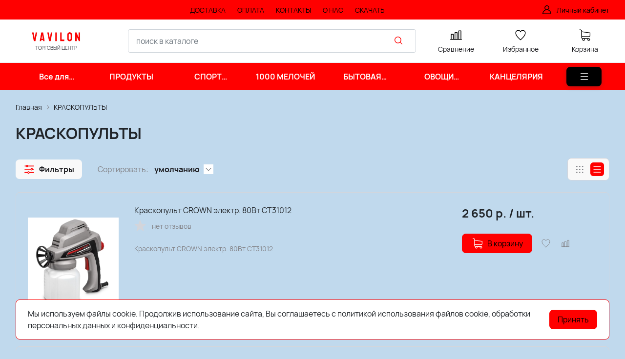

--- FILE ---
content_type: text/html; charset=utf-8
request_url: https://vavilongu.ru/catalog/kraskopulty/
body_size: 37408
content:
<!DOCTYPE HTML>
<html  lang="ru">
<head >
<title>КРАСКОПУЛЬТЫ</title>
<meta http-equiv="X-UA-Compatible" content="IE=Edge" >
<meta http-equiv="Content-type" content="text/html; Charset=utf-8" >
<meta name="keywords" content="" >
<meta name="description" content="КРАСКОПУЛЬТЫ" >
<meta name="&quot;description&quot;" content="&quot;Большой ассортимент электроники, цифровой и бытовой техники, а так же товаров для дома, известных брендов в интернет-магазине Вавилон по отличным ценам. Гарантия и сервис. Доставка!&quot;" >
<meta name="&quot;currency&quot;" content="&quot;ruble&quot;" >
<meta name="&quot;og:title&quot;" content="&quot;Вавилон – интернет магазин цифровой и бытовой техники по доступным ценам.&quot;" >
<meta name="&quot;og:type&quot;" content="&quot;website&quot;" >
<meta name="&quot;og:url&quot;" content="&quot;https://vavilongu.ru/&quot;" >
<meta name="&quot;og:site_name&quot;" content="&quot;vavilongu.ru&quot;" >
<meta name="apple-itunes-app" content="app-id=1602365727" data-title="ТЦ ВАВИЛОН" >
<meta name="google-play-app" content="app-id=com.rsm.ru.vavilongu" data-title="ТЦ ВАВИЛОН" >
<meta name="viewport" content="width=device-width, initial-scale=1, maximum-scale=1" >


<link  href="https://readyscript.ru/storage/system/resized/axy_57x57/9674c74630ee14d81eca4f86f577cadd_46aebaf4.png"   rel="apple-touch-icon">
<link type="image/png" href="/storage/favicon/4a833b38d8a444c9a19e07e0c6eac200.png"   rel="icon">
<link type="font/woff2" href="/templates/amazing/resource/css/fonts/Manrope-Bold.woff2"   rel="preload" as="font" crossorigin="anonymous">
<link type="font/woff2" href="/templates/amazing/resource/css/fonts/Manrope-Regular.woff2"   rel="preload" as="font" crossorigin="anonymous">
<link  href="/templates/amazing/resource/img/icons/loader.svg"   rel="preload" as="image" crossorigin="anonymous">
<link  href="/cache/resource/min_css/3292745477.css?t1758736896"   rel="stylesheet">
<link  href="https://vavilongu.ru/catalog/kraskopulty/"   rel="canonical">

<script>
    window.global = {"mapParams":{"map_type":"yandex","yandexJsApiGeocoder":""},"baseLang":"ru","lang":"ru","folder":"","telephonyOffsetBottom":0,"compareProducts":[],"favoriteProducts":[],"cartProducts":[]};
</script>

<script  src="/cache/resource/min_js/571503552.js?t1758736898"></script>

<script type="application/ld+json">{"@context":"https://schema.org","@type":"BreadcrumbList","itemListElement":[{"@type":"ListItem","position":1,"name":"Главная","item":"https://vavilongu.ru/"},{"@type":"ListItem","position":2,"name":"КРАСКОПУЛЬТЫ","item":"https://vavilongu.ru/catalog/kraskopulty/"}]}</script><script type="application/ld+json">{"@context":"https://schema.org/","@type":"Product","name":"КРАСКОПУЛЬТЫ","offers":{"@type":"AggregateOffer","highPrice":4105,"lowPrice":2650,"priceCurrency":"RUB","offerCount":2}}</script>
<style>:root {
--theme-primary: #ff0000;
--theme-primary-dark: #000000;
--theme-primary-light: #000000;
--theme-primary-very-light: #ffffff;
--theme-primary-border: #000000;
--theme-primary-btn-text: #000000;
--theme-link: #ffffff;
--theme-link-hover: #000000;

--theme-menubar-bg: #ff0000;
--theme-menubar-link: #000000;

--theme-footer-bg: #000000;
--theme-subfooter-bg: #000000;
--theme-footer-link: #f3fbff;
--theme-footer-text: #f3fbff;
}</style><!-- Yandex.Metrika counter -->
<script type="text/javascript" >
   (function(m,e,t,r,i,k,a){m[i]=m[i]||function(){(m[i].a=m[i].a||[]).push(arguments)};
   m[i].l=1*new Date();k=e.createElement(t),a=e.getElementsByTagName(t)[0],k.async=1,k.src=r,a.parentNode.insertBefore(k,a)})
   (window, document, "script", "https://mc.yandex.ru/metrika/tag.js", "ym");

   ym(62735407, "init", {
        clickmap:true,
        trackLinks:true,
        accurateTrackBounce:true,
        webvisor:true
   });
</script>
<noscript><div><img src="https://mc.yandex.ru/watch/62735407" style="position:absolute; left:-9999px;" alt="" /></div></noscript>
<!-- /Yandex.Metrika counter -->
<!-- HotLog -->
<span id="hotlog_counter"></span>
<span id="hotlog_dyn"></span>
<script type="text/javascript"> var hot_s = document.createElement('script');
hot_s.type = 'text/javascript'; hot_s.async = true;
hot_s.src = 'http://js.hotlog.ru/dcounter/2599096.js';
hot_d = document.getElementById('hotlog_dyn');
hot_d.appendChild(hot_s);
</script>
<noscript>
<a href="http://click.hotlog.ru/?2599096" target="_blank">
<img src="http://hit27.hotlog.ru/cgi-bin/hotlog/count?s=2599096&im=211" border="0"
title="HotLog" alt="HotLog"></a>
</noscript>
<!-- /HotLog --><style type='text/css'>
body{
   background-color:#c0d9ed !important;   background-image: none !important;
}</style>
</head>
<body  data-sticky-header="sticky_up" >
    

        <header class="head">            <div class="head__inner" >
            
                            
        
        
        <div class="head-bar">
    <div class="container">
                
    <div class="row g-4 align-items-center" >                            
        
        
                
    <div class="col-auto col-xl-2" >                            
        
        
        

    </div>
        
    <div class="d-flex col offset-xxl-1 justify-content-center d-flex" >                            
        
        
                        <ul class="head-bar__menu">
                                <li>
                <a class="head-bar__link" href="/dostavka/" >
                    <span>ДОСТАВКА</span>
                                    </a>
                            </li>
                                <li>
                <a class="head-bar__link" href="/payment/" >
                    <span>ОПЛАТА</span>
                                    </a>
                            </li>
                                <li>
                <a class="head-bar__link" href="/kontakty/" >
                    <span>КОНТАКТЫ</span>
                                    </a>
                            </li>
                                <li>
                <a class="head-bar__link" href="/o-nas/" >
                    <span>О НАС</span>
                                    </a>
                            </li>
                                <li>
                <a class="head-bar__link" href="/skachat/" >
                    <span>СКАЧАТЬ</span>
                                    </a>
                            </li>
            </ul>

    

    </div>
        
    <div class="d-flex col-2 col-xl-3 justify-content-end d-flex" >                            
        
        
                        <a href="#" class="head-bar__link" data-bs-toggle="dropdown" data-bs-reference="parent">
        <svg width="24" height="24" viewBox="0 0 24 24" fill="none" xmlns="http://www.w3.org/2000/svg">
            <path d="M18.364 13.9275C17.3671 12.9306 16.1774 12.1969 14.8791 11.76C16.0764 10.8752 16.8543 9.45393 16.8543 7.85428C16.8543 5.17762 14.6767 3 12 3C9.32332 3 7.1457 5.17762 7.1457 7.85428C7.1457 9.45396 7.92364 10.8752 9.12089 11.76C7.82264 12.1968 6.63295 12.9306 5.63602 13.9275C3.93618 15.6274 3 17.8875 3 20.2915C3 20.6828 3.31722 21 3.70854 21H20.2915C20.6828 21 21 20.6828 21 20.2915C21 17.8875 20.0639 15.6274 18.364 13.9275ZM8.56285 7.85428C8.56285 5.959 10.1047 4.41712 12.0001 4.41712C13.8954 4.41712 15.4373 5.959 15.4373 7.85428C15.4373 9.74956 13.8954 11.2914 12.0001 11.2914C10.1047 11.2915 8.56285 9.74956 8.56285 7.85428ZM4.44995 19.5829C4.80834 15.7326 8.05769 12.7086 12 12.7086C15.9423 12.7086 19.1917 15.7326 19.5501 19.5829H4.44995Z" />
        </svg>
        <span class="ms-2">Личный кабинет</span>
    </a>
    <ul class="dropdown-menu head-bar__dropdown dropdown-menu-end">
        <li><a class="dropdown-item rs-in-dialog" data-href="/auth/?referer=%252Fcatalog%252Fkraskopulty%252F">Вход</a></li>
        <li><a class="dropdown-item rs-in-dialog" data-href="/register/?referer=%252Fcatalog%252Fkraskopulty%252F">Регистрация</a></li>
    </ul>

    

    </div>


    </div>

    </div>
</div><div class="head-main">
    <div class="container">
                
    <div class="row gx-3 gy-2 gx-xl-5 align-items-center" >                            
        
        
                
    <div class="col-sm-auto head-logo me-xxl-6" >                            
        
        
                        <div class="text-center">
        <a href="/">
            <img class="logo "
                 src="/storage/system/resized/xy_200x100/50c06c655631ec8f568d548f710b6d68_b72dd001.png" alt="ТЦ ВАВИЛОН"
                                            srcset="/storage/system/resized/xy_400x200/50c06c655631ec8f568d548f710b6d68_ab9608a5.png 2x"
                    >
        </a>
                    <div class="logo-desc">ТОРГОВЫЙ ЦЕНТР</div>
            </div>

            <div class="ms-4 d-lg-none d-flex">
            <a class="head-mob-link" href="tel:+79409206200">
        <img src="/templates/amazing/resource/img/icons/phone-head.svg" alt="Позвонить">
    </a>
    </div>
    

    </div>
        
    <div class="col-auto d-none d-lg-block" >                            
        
        
                    
    

    </div>
        
    <div class="d-flex col-12 col-sm align-items-center" >                            
        
        
                    
<form class="head-search rs-search-line" action="/catalog/all/" method="GET">
    <input type="text" class="form-control  rs-autocomplete" placeholder="поиск в каталоге" name="query" value="" autocomplete="off" data-source-url="/catalog-block-searchline/?sldo=ajaxSearchItems&_block_id=1950">
    <div class="head-search__dropdown rs-autocomplete-result"></div>
    <button type="button" class="head-search__clear rs-autocomplete-clear d-none">
        <img src="/templates/amazing/resource/img/icons/close.svg" alt="">
    </button>
    <button class="head-search__btn" type="submit">
        <svg width="24" height="24" viewBox="0 0 24 24" xmlns="http://www.w3.org/2000/svg">
            <path d="M10.8885 4C7.09202 4 4 7.092 4 10.8885C4 14.685 7.09202 17.7771 10.8885 17.7771C12.5475 17.7771 14.0726 17.1894 15.2633 16.2077H15.2703L18.8604 19.8048C19.1207 20.0651 19.5444 20.0651 19.8048 19.8048C20.0651 19.5444 20.0651 19.1276 19.8048 18.8673L16.2008 15.2703C16.2019 15.2681 16.1997 15.2647 16.2008 15.2634C17.1825 14.0727 17.7771 12.5476 17.7771 10.8886C17.7771 7.09207 14.6851 4.00007 10.8885 4.00007L10.8885 4ZM10.8885 5.33327C13.9645 5.33327 16.4438 7.81256 16.4438 10.8885C16.4438 13.9645 13.9645 16.4438 10.8885 16.4438C7.81258 16.4438 5.33327 13.9645 5.33327 10.8885C5.33327 7.81256 7.81258 5.33327 10.8885 5.33327Z"/>
        </svg>
    </button>
</form>
            <a role="button" data-id="offcanvas-menu" data-extra-class="offcanvas-multilevel" class="head-menu d-lg-none offcanvas-open"
   data-load-url="/category/?referer=%2Fcatalog%2Fkraskopulty%2F">
    <svg width="24" height="24" viewBox="0 0 24 24" xmlns="http://www.w3.org/2000/svg">
        <path fill-rule="evenodd" clip-rule="evenodd"
              d="M4.75 6C4.75 5.58579 5.08579 5.25 5.5 5.25H19.5C19.9142 5.25 20.25 5.58579 20.25 6C20.25 6.41421 19.9142 6.75 19.5 6.75H5.5C5.08579 6.75 4.75 6.41421 4.75 6ZM4.75 12C4.75 11.5858 5.08579 11.25 5.5 11.25H19.5C19.9142 11.25 20.25 11.5858 20.25 12C20.25 12.4142 19.9142 12.75 19.5 12.75H5.5C5.08579 12.75 4.75 12.4142 4.75 12ZM4.75 18C4.75 17.5858 5.08579 17.25 5.5 17.25H19.5C19.9142 17.25 20.25 17.5858 20.25 18C20.25 18.4142 19.9142 18.75 19.5 18.75H5.5C5.08579 18.75 4.75 18.4142 4.75 18Z"/>
    </svg>
</a>
    

    </div>
        
    <div class="col-auto d-none d-lg-block" >                            
        
        
                        
    <a class="head-icon-link rs-compare-block rs-do-compare"
       data-compare-url='{ "add":"/catalog-block-compare/?cpmdo=ajaxAdd&_block_id=1952", "remove":"/catalog-block-compare/?cpmdo=ajaxRemove&_block_id=1952", "compare":"/compare/" }' >
        <span class="position-relative">
            <svg width="24" height="24" viewBox="0 0 24 24" xmlns="http://www.w3.org/2000/svg">
                <path d="M23.25 19.9274H22.7688V3.32812C22.7688 2.91394 22.433 2.57812 22.0188 2.57812H17.4441C17.0299 2.57812 16.6941 2.91394 16.6941 3.32812V19.9274H15.0375V6.828C15.0375 6.41382 14.7017 6.078 14.2875 6.078H9.71283C9.29865 6.078 8.96283 6.41382 8.96283 6.828V19.9274H7.30627V10.3281C7.30627 9.91388 6.97046 9.57806 6.55627 9.57806H1.98157C1.56738 9.57806 1.23157 9.91388 1.23157 10.3281V19.9274H0.75C0.335815 19.9274 0 20.2632 0 20.6774C0 21.0916 0.335815 21.4274 0.75 21.4274H23.25C23.6642 21.4274 24 21.0916 24 20.6774C24 20.2632 23.6642 19.9274 23.25 19.9274ZM18.1939 4.07812H21.2686V19.9274H18.1939V4.07812ZM10.4628 19.9274V7.578H13.5375V19.9274H10.4628ZM2.73157 11.0781H5.80627V19.9274H2.73157V11.0781Z"/>
            </svg>
            <span class="label-count rs-compare-items-count">0</span>
        </span>
        <div class="mt-2">Сравнение</div>
    </a>

    

    </div>
        
    <div class="col-auto d-none d-lg-block" >                            
        
        
                        
    <a class="head-icon-link rs-favorite-block"
       href="/favorite/" data-favorite-url="/favorite/">
        <span class="position-relative">
            <svg width="24" height="24" viewBox="0 0 24 24" xmlns="http://www.w3.org/2000/svg">
                <path d="M16.5753 1.5C14.7876 1.5 13.1142 2.34796 12 3.76871C10.8858 2.34791 9.2124 1.5 7.42468 1.5C4.15782 1.5 1.5 4.28439 1.5 7.70694C1.5 10.3869 3.02538 13.4868 6.03369 16.9203C8.34882 19.5627 10.8673 21.6086 11.584 22.1727L11.9999 22.5L12.4157 22.1727C13.1324 21.6086 15.651 19.5628 17.9662 16.9204C20.9746 13.4869 22.5 10.387 22.5 7.70694C22.5 4.28439 19.8422 1.5 16.5753 1.5ZM16.9461 15.9395C15.0419 18.1128 12.9931 19.8697 11.9999 20.6794C11.0066 19.8697 8.958 18.1128 7.05374 15.9394C4.32628 12.8264 2.88462 9.97966 2.88462 7.70694C2.88462 5.08429 4.92129 2.95058 7.42468 2.95058C9.07209 2.95058 10.5932 3.89123 11.3945 5.40549L12 6.54981L12.6055 5.40549C13.4067 3.89128 14.9279 2.95058 16.5753 2.95058C19.0787 2.95058 21.1154 5.08424 21.1154 7.70694C21.1154 9.97975 19.6737 12.8265 16.9461 15.9395Z"/>
            </svg>
            <span class="label-count rs-favorite-items-count">0</span>
        </span>
        <div class="mt-2">Избранное</div>
    </a>

    

    </div>
        
    <div class="col-auto d-none d-lg-block" >                            
        
        
                    


    <a class="cart head-icon-link  rs-cart-block "
       id="rs-cart"
       data-redirect="/cart/">
        <span class="position-relative cart-icon-block">
            <svg width="24" height="24" viewBox="0 0 24 24" xmlns="http://www.w3.org/2000/svg">
                <path d="M7.27003 15.5874H20.3143C21.7934 15.5874 23 14.3807 23 12.9016V7.41341C23 7.40855 23 7.39881 23 7.39395C23 7.37935 23 7.36962 23 7.35503C23 7.3453 23 7.33556 22.9951 7.32583C22.9951 7.3161 22.9903 7.30151 22.9903 7.29178C22.9903 7.28204 22.9854 7.27231 22.9854 7.26258C22.9805 7.25285 22.9805 7.24312 22.9757 7.22852C22.9708 7.21879 22.9708 7.20906 22.9659 7.19933C22.9611 7.1896 22.9611 7.17987 22.9562 7.17014C22.9513 7.16041 22.9465 7.15068 22.9416 7.13608C22.9368 7.12635 22.9319 7.11662 22.927 7.11175C22.9222 7.10202 22.9173 7.09229 22.9124 7.08256C22.9076 7.07283 22.9027 7.06797 22.8978 7.05823C22.893 7.0485 22.8832 7.03877 22.8784 7.02904C22.8735 7.01931 22.8686 7.01445 22.8589 7.00471C22.854 6.99498 22.8443 6.99012 22.8394 6.98039C22.8346 6.97066 22.8248 6.96579 22.82 6.95606C22.8151 6.94633 22.8054 6.94146 22.8005 6.9366C22.7908 6.92687 22.7859 6.922 22.7762 6.91227C22.7665 6.90741 22.7616 6.89768 22.7519 6.89281C22.7421 6.88794 22.7324 6.87821 22.7227 6.87335C22.7129 6.86848 22.7081 6.86362 22.6983 6.85875C22.6886 6.85389 22.6789 6.84902 22.6692 6.83929C22.6594 6.83442 22.6497 6.82956 22.64 6.82469C22.6302 6.81983 22.6205 6.81496 22.6108 6.8101C22.601 6.80523 22.5913 6.80037 22.5816 6.7955C22.5718 6.79064 22.5621 6.79063 22.5524 6.78577C22.5427 6.7809 22.5281 6.77604 22.5183 6.77604C22.5086 6.77604 22.4989 6.77117 22.494 6.77117C22.4794 6.76631 22.4697 6.76631 22.4551 6.76631C22.4502 6.76631 22.4453 6.76144 22.4356 6.76144L5.90284 4.47955V2.17333C5.90284 2.149 5.90284 2.12468 5.89798 2.10522C5.89798 2.10035 5.89798 2.09548 5.89311 2.08575C5.89311 2.07116 5.88825 2.05656 5.88825 2.04196C5.88338 2.02737 5.88338 2.01764 5.87852 2.00304C5.87852 1.99331 5.87365 1.98844 5.87365 1.97871C5.86879 1.96412 5.86392 1.94952 5.85905 1.93492C5.85905 1.93006 5.85419 1.92033 5.85419 1.91546C5.84932 1.90087 5.84446 1.89114 5.83473 1.87654C5.82986 1.87167 5.82986 1.86194 5.825 1.85708C5.82013 1.84735 5.81527 1.83762 5.80553 1.82789C5.80067 1.81815 5.7958 1.81329 5.79094 1.80356C5.78607 1.79383 5.78121 1.78896 5.77634 1.77923C5.77148 1.7695 5.76175 1.75977 5.75688 1.75004C5.75202 1.74517 5.74715 1.74031 5.74228 1.73544C5.73255 1.72571 5.72282 1.71598 5.71309 1.70625C5.70823 1.70138 5.70336 1.69652 5.69849 1.69165C5.68876 1.68192 5.67903 1.67219 5.66444 1.66246C5.65957 1.65759 5.64984 1.65273 5.64498 1.64786C5.63524 1.63813 5.62551 1.63327 5.61578 1.62354C5.60119 1.61381 5.58659 1.60407 5.57686 1.59921C5.57199 1.59434 5.56713 1.59434 5.56226 1.58948C5.5428 1.57975 5.51847 1.57002 5.49901 1.56029L1.91318 0.0519994C1.57747 -0.0890984 1.1931 0.0665957 1.052 0.402311C0.910902 0.738027 1.0666 1.1224 1.40231 1.26349L4.58431 2.60636V5.58401V6.05595V9.67584V12.9114V16.9983C4.58431 18.3607 5.60605 19.4894 6.92459 19.6597C6.68618 20.0587 6.54508 20.5258 6.54508 21.022C6.54508 22.4865 7.73711 23.6737 9.19675 23.6737C10.6564 23.6737 11.8484 22.4817 11.8484 21.022C11.8484 20.5355 11.717 20.0733 11.4835 19.6841H17.3901C17.1566 20.0782 17.0252 20.5355 17.0252 21.022C17.0252 22.4865 18.2173 23.6737 19.6769 23.6737C21.1365 23.6737 22.3286 22.4817 22.3286 21.022C22.3286 19.5624 21.1365 18.3704 19.6769 18.3704H7.27003C6.51102 18.3704 5.89798 17.7525 5.89798 16.9983V15.2176C6.29694 15.4511 6.76889 15.5874 7.27003 15.5874ZM10.5396 21.0172C10.5396 21.7567 9.93629 22.3552 9.20161 22.3552C8.46693 22.3552 7.86362 21.7519 7.86362 21.0172C7.86362 20.2825 8.46693 19.6792 9.20161 19.6792C9.93629 19.6792 10.5396 20.2776 10.5396 21.0172ZM21.0198 21.0172C21.0198 21.7567 20.4165 22.3552 19.6818 22.3552C18.9471 22.3552 18.3438 21.7519 18.3438 21.0172C18.3438 20.2825 18.9471 19.6792 19.6818 19.6792C20.4165 19.6792 21.0198 20.2776 21.0198 21.0172ZM20.3143 14.2737H7.27003C6.51102 14.2737 5.89798 13.6558 5.89798 12.9016V9.66611V6.04622V5.80295L21.6863 7.9778V12.8968C21.6863 13.6606 21.0684 14.2737 20.3143 14.2737Z"/>
            </svg>
            <span class="label-count rs-cart-items-count">0</span>
        </span>
        <div class="mt-2">
            <span class="cart__price rs-cart-items-price">0 р.</span>
            <span class="cart__empty-text">Корзина</span>
        </div>
    </a>

    

    </div>


    </div>

    </div>
</div><div class="head-catalog d-none d-lg-block">
    <div class="container">
                
                                
        
        
                
    <div class="" >                            
        
        
                    




    <ul class="head-catalog__list">
                                <li class="
    ">
                <a class="head-catalog__link" href="/catalog/vse-dlya-gostinic/" 
                   ><span>Все для гостиниц </span></a>
                            </li>
                                <li class="
    ">
                <a class="head-catalog__link" href="/catalog/produkty/" 
                   data-bs-toggle="dropdown" data-bs-reference="parent" data-bs-offset="0, 0"><span>ПРОДУКТЫ</span></a>
                                    <div class="dropdown-menu head-catalog__dropdown">
                        <div class="container">
                            <div class="row g-4 row-cols-3">
                                                                                                    <div><a href="/catalog/6100/" >Алкоголь</a></div>
                                                                                                    <div><a href="/catalog/6107/" >Бакалея</a></div>
                                                                                                    <div><a href="/catalog/6123/" >Диабет</a></div>
                                                                                                    <div><a href="/catalog/6147/" >Конфеты весовые</a></div>
                                                                                                    <div><a href="/catalog/6142/" >Заморозка </a></div>
                                                                                                    <div><a href="/catalog/6124/" >Кондитерские изделия</a></div>
                                                                                                    <div><a href="/catalog/6148/" >Мясная, колбасная продукция</a></div>
                                                                                                    <div><a href="/catalog/6139/" >Консервация</a></div>
                                                                                                    <div><a href="/catalog/6160/" >Молочная продукция</a></div>
                                                                                                    <div><a href="/catalog/6154/" >Сыры</a></div>
                                                                                                    <div><a href="/catalog/6168/" >Напитки</a></div>
                                                                                                    <div><a href="/catalog/6177/" >ПАСХАЛЬНЫЕ ПРОДУКЦИИ</a></div>
                                                                                                    <div><a href="/catalog/6178/" >Предкассовая зона</a></div>
                                                                                                    <div><a href="/catalog/6181/" >Снеки</a></div>
                                                                                                    <div><a href="/catalog/6182/" >Соленья</a></div>
                                                                                                    <div><a href="/catalog/6193/" >ПРИПРАВЫ</a></div>
                                                                                                    <div><a href="/catalog/6150/" >Печенье весовое</a></div>
                                                                                                    <div><a href="/catalog/6184/" >Яйцо</a></div>
                                                            </div>
                        </div>
                    </div>
                            </li>
                                <li class="
    ">
                <a class="head-catalog__link" href="/catalog/sport-tovary/" 
                   data-bs-toggle="dropdown" data-bs-reference="parent" data-bs-offset="0, 0"><span>СПОРТ ТОВАРЫ </span></a>
                                    <div class="dropdown-menu head-catalog__dropdown">
                        <div class="container">
                            <div class="row g-4 row-cols-3">
                                                                                                    <div><a href="/catalog/velosipedy/" >ВЕЛОСИПЕДЫ</a></div>
                                                                                                    <div><a href="/catalog/myachi-setki-nasosy/" >Мячи/Сетки/Насосы</a></div>
                                                                                                    <div><a href="/catalog/nastolnyy/" >Настольный спорт</a></div>
                                                                                                    <div><a href="/catalog/roliki/" >РОЛИКИ</a></div>
                                                                                                    <div><a href="/catalog/skeytbordy/" >СКЕЙТБОРДЫ</a></div>
                                                                                                    <div><a href="/catalog/sportivnaya-atributika-inventar/" >Спортивная атрибутика (инвентарь)</a></div>
                                                                                                    <div><a href="/catalog/velozapchasti-akssesuary/" >ВЕЛОЗАПЧАСТИ (акссесуары)</a></div>
                                                                                                    <div><a href="/catalog/samokaty/" >САМОКАТЫ</a></div>
                                                            </div>
                        </div>
                    </div>
                            </li>
                                <li class="
    ">
                <a class="head-catalog__link" href="/catalog/posuda/" 
                   data-bs-toggle="dropdown" data-bs-reference="parent" data-bs-offset="0, 0"><span>1000 МЕЛОЧЕЙ</span></a>
                                    <div class="dropdown-menu head-catalog__dropdown">
                        <div class="container">
                            <div class="row g-4 row-cols-3">
                                                                                                    <div><a href="/catalog/maria-gold-i-rose/" >MARIA GOLD и ROSE</a></div>
                                                                                                    <div><a href="/catalog/wilmax/" >WILMAX</a></div>
                                                                                                    <div><a href="/catalog/pashabahche/" >ПАШАБАХЧЕ</a></div>
                                                                                                    <div><a href="/catalog/stekolnyy-opytnyy-zavod/" >СТЕКОЛЬНЫЙ ОПЫТНЫЙ ЗАВОД</a></div>
                                                                                                    <div><a href="/catalog/posuda-1/" >ПОСУДА</a></div>
                                                                                                    <div><a href="/catalog/rasprodazha/" >РАСПРОДАЖА</a></div>
                                                                                                    <div><a href="/catalog/elastik-plast/" >ЭЛЛАСТИК ПЛАСТ</a></div>
                                                                                                    <div><a href="/catalog/tekstil-dlya-gostinic/" >ТЕКСТИЛЬ ДЛЯ ГОСТИНИЦ</a></div>
                                                                                                    <div><a href="/catalog/dekostek/" >ДЕКОСТЕК</a></div>
                                                                                                    <div><a href="/catalog/5955/" >КЕРЧЬ ЭМАЛЬ</a></div>
                                                                                                    <div><a href="/catalog/6029/" >ТУРЦИЯ</a></div>
                                                                                                    <div><a href="/catalog/6032/" >НОВИНКИ</a></div>
                                                            </div>
                        </div>
                    </div>
                            </li>
                                <li class="
    ">
                <a class="head-catalog__link" href="/catalog/bytovaya-tehnika/" 
                   data-bs-toggle="dropdown" data-bs-reference="parent" data-bs-offset="0, 0"><span>БЫТОВАЯ ТЕХНИКА</span></a>
                                    <div class="dropdown-menu head-catalog__dropdown">
                        <div class="container">
                            <div class="row g-4 row-cols-3">
                                                                                                    <div><a href="/catalog/routery-kabeli/" >РОУТЕРЫ/КАБЕЛИ</a></div>
                                                                                                    <div><a href="/catalog/vafelnicy/" >ВАФЕЛЬНИЦЫ</a></div>
                                                                                                    <div><a href="/catalog/vesy/" >ВЕСЫ</a></div>
                                                                                                    <div><a href="/catalog/gril-frityurnica-elektrogril-shashlyk/" >ГРИЛЬ/ФРИТЮРНИЦА/ЭЛЕКТРОГРИЛЬ/ШАШЛЫК</a></div>
                                                                                                    <div><a href="/catalog/utyugi-otparivateli/" >УТЮГИ/ОТПАРИВАТЕЛИ</a></div>
                                                                                                    <div><a href="/catalog/myasorubki/" >МЯСОРУБКИ</a></div>
                                                                                                    <div><a href="/catalog/kondicionery-vytyazhki/" >КОНДИЦИОНЕРЫ/ВЫТЯЖКИ</a></div>
                                                                                                    <div><a href="/catalog/blendery-miksery-sokovyzhimalka/" >БЛЕНДЕРЫ/МИКСЕРЫ/СОКОВЫЖИМАЛКА</a></div>
                                                                                                    <div><a href="/catalog/multivarka-parovarka-toster/" >МУЛЬТИВАРКА/ПАРОВАРКА/ТОСТЕР</a></div>
                                                                                                    <div><a href="/catalog/mikrovolnovki-duhovki/" >МИКРОВОЛНОВКИ/ДУХОВКИ</a></div>
                                                                                                    <div><a href="/catalog/plity-gazovye-i-elektricheskie/" >ПЛИТЫ ГАЗОВЫЕ И ЭЛЕКТРИЧЕСКИЕ</a></div>
                                                                                                    <div><a href="/catalog/pylesosy/" >ПЫЛЕСОСЫ</a></div>
                                                                                                    <div><a href="/catalog/stiralnye-i-posudomoechnye-mashiny/" >СТИРАЛЬНЫЕ/ПОСУДОМОЕЧНЫЕ МАШИНЫ</a></div>
                                                                                                    <div><a href="/catalog/britvy-mashinki-dlya-strizhki-pemzy/" >БРИТВЫ/МАШИНКИ ДЛЯ СТРИЖКИ/ПЕМЗЫ</a></div>
                                                                                                    <div><a href="/catalog/chayniki-kofemolki-kofevarki/" >ЧАЙНИКИ/КОФЕМОЛКИ/КОФЕВАРКИ</a></div>
                                                                                                    <div><a href="/catalog/feny-ployki-utyuzhki-schipcy/" >ФЕНЫ/ПЛОЙКИ/УТЮЖКИ/ЩИПЦЫ</a></div>
                                                                                                    <div><a href="/catalog/holodilniki-morozilniki/" >ХОЛОДИЛЬНИКИ/МОРОЗИЛЬНИКИ</a></div>
                                                                                                    <div><a href="/catalog/telefony-planshety/" >ТЕЛЕФОНЫ///ПЛАНШЕТЫ</a></div>
                                                                                                    <div><a href="/catalog/chasy-budilniki/" >ЧАСЫ/БУДИЛЬНИКИ</a></div>
                                                                                                    <div><a href="/catalog/televizory-kronshteyny/" >ТЕЛЕВИЗОРЫ/КРОНШТЕЙНЫ</a></div>
                                                                                                    <div><a href="/catalog/ofisnaya-mebel/" >МЕБЕЛЬ</a></div>
                                                                                                    <div><a href="/catalog/aksessuary-dlya-kompyuter-smartfon-routery-kabeli/" >АКСЕССУАРЫ РАЗНОЕ</a></div>
                                                                                                    <div><a href="/catalog/5961/" >НОВАЯ</a></div>
                                                                                                    <div><a href="/catalog/6030/" >ИГРОВЫЕ ПРИСТАВКИ</a></div>
                                                                                                    <div><a href="/catalog/6031/" >ОБОГРЕВАТЕЛИ</a></div>
                                                            </div>
                        </div>
                    </div>
                            </li>
                                <li class="
    d-none d-xl-block">
                <a class="head-catalog__link" href="/catalog/ovoschi-frukty-zelen/" 
                   data-bs-toggle="dropdown" data-bs-reference="parent" data-bs-offset="0, 0"><span>ОВОЩИ ФРУКТЫ</span></a>
                                    <div class="dropdown-menu head-catalog__dropdown">
                        <div class="container">
                            <div class="row g-4 row-cols-3">
                                                                                                    <div><a href="/catalog/griby/" >ГРИБЫ</a></div>
                                                                                                    <div><a href="/catalog/zelen-salaty/" >ЗЕЛЕНЬ. САЛАТЫ</a></div>
                                                                                                    <div><a href="/catalog/ovoschi/" >ОВОЩИ</a></div>
                                                                                                    <div><a href="/catalog/frukty/" >ФРУКТЫ</a></div>
                                                                                                    <div><a href="/catalog/yagody/" >ЯГОДЫ</a></div>
                                                            </div>
                        </div>
                    </div>
                            </li>
                                <li class="
    d-none d-xl-block">
                <a class="head-catalog__link" href="/catalog/kancelyariya/" 
                   data-bs-toggle="dropdown" data-bs-reference="parent" data-bs-offset="0, 0"><span>КАНЦЕЛЯРИЯ</span></a>
                                    <div class="dropdown-menu head-catalog__dropdown">
                        <div class="container">
                            <div class="row g-4 row-cols-3">
                                                                                                    <div><a href="/catalog/bumazhno-belovaya-produkciya/" >Бумажно-беловая продукция</a></div>
                                                                                                    <div><a href="/catalog/dlya-prazdnika-i-ne-tolko/" >Для Праздника (и не только)</a></div>
                                                                                                    <div><a href="/catalog/dlya-shkoly/" >Для Школы</a></div>
                                                                                                    <div><a href="/catalog/doski-podlozhki/" >Доски,Подложки</a></div>
                                                                                                    <div><a href="/catalog/drugaya-produkciya/" >Другая продукция</a></div>
                                                                                                    <div><a href="/catalog/igry-igrushki/" >Игры/Игрушки</a></div>
                                                                                                    <div><a href="/catalog/kalendari/" >Календари</a></div>
                                                                                                    <div><a href="/catalog/kalkulyatory/" >Калькуляторы</a></div>
                                                                                                    <div><a href="/catalog/knigi/" >Книги</a></div>
                                                                                                    <div><a href="/catalog/nakleyki/" >Наклейки</a></div>
                                                                                                    <div><a href="/catalog/oblozhki/" >Обложки</a></div>
                                                                                                    <div><a href="/catalog/ofis/" >Офис</a></div>
                                                                                                    <div><a href="/catalog/pakety-upakovki-1/" >Пакеты, Упаковки</a></div>
                                                                                                    <div><a href="/catalog/papki-fayly/" >Папки/Файлы</a></div>
                                                                                                    <div><a href="/catalog/pismennye-prenadlezhnosti/" >Письменные пренадлежности</a></div>
                                                                                                    <div><a href="/catalog/plakaty/" >Плакаты</a></div>
                                                                                                    <div><a href="/catalog/plastilin-massa-dlya-lepki/" >Пластилин/Масса для лепки</a></div>
                                                                                                    <div><a href="/catalog/skotch-kley/" >Скотч, Клей</a></div>
                                                                                                    <div><a href="/catalog/tvorchestvo/" >Творчество</a></div>
                                                                                                    <div><a href="/catalog/fotoramki-fotoalbomy/" >Фоторамки/Фотоальбомы</a></div>
                                                                                                    <div><a href="/catalog/5990/" >Новинки_Канцтовары</a></div>
                                                            </div>
                        </div>
                    </div>
                            </li>
                                <li class="
    d-none d-xxl-block">
                <a class="head-catalog__link" href="/catalog/stroymaterialy/" 
                   data-bs-toggle="dropdown" data-bs-reference="parent" data-bs-offset="0, 0"><span>СТРОЙМАТЕРИАЛЫ</span></a>
                                    <div class="dropdown-menu head-catalog__dropdown">
                        <div class="container">
                            <div class="row g-4 row-cols-3">
                                                                                                    <div><a href="/catalog/santehnika/" >САНТЕХНИКА</a></div>
                                                                                                    <div><a href="/catalog/elektrika/" >ЭЛЕКТРИКА</a></div>
                                                                                                    <div><a href="/catalog/elektroinstrument/" >ЭЛЕКТРОИНСТРУМЕНТ</a></div>
                                                                                                    <div><a href="/catalog/elektrotehnika/" >ЭЛЕКТРОТЕХНИКА</a></div>
                                                            </div>
                        </div>
                    </div>
                            </li>
                                <li class="
    d-none ">
                <a class="head-catalog__link" href="/catalog/tovary-dlya-detey/" 
                   data-bs-toggle="dropdown" data-bs-reference="parent" data-bs-offset="0, 0"><span>ТОВАРЫ ДЛЯ ДЕТЕЙ</span></a>
                                    <div class="dropdown-menu head-catalog__dropdown">
                        <div class="container">
                            <div class="row g-4 row-cols-3">
                                                                                                    <div><a href="/catalog/letnyaya-produkciya/" >Летняя продукция</a></div>
                                                                                                    <div><a href="/catalog/vertolety-samolety/" >Вертолеты, самолеты</a></div>
                                                                                                    <div><a href="/catalog/dlya-devochek/" >Для девочек</a></div>
                                                                                                    <div><a href="/catalog/dlya-malchikov/" >Для мальчиков</a></div>
                                                                                                    <div><a href="/catalog/dlya-prazdnika/" >Для Праздника (и не только)</a></div>
                                                                                                    <div><a href="/catalog/kopilki/" >Копилки</a></div>
                                                                                                    <div><a href="/catalog/dlya-samyh-malenkih/" >Для самых маленьких</a></div>
                                                                                                    <div><a href="/catalog/drugie-igrushki/" >Другие игрушки</a></div>
                                                                                                    <div><a href="/catalog/zapchasti-batareyki/" >Запчасти, батарейки</a></div>
                                                                                                    <div><a href="/catalog/katalki-kachalki/" >Каталки/Качалки</a></div>
                                                                                                    <div><a href="/catalog/krovatki-i-stulchiki/" >Мебель детская</a></div>
                                                                                                    <div><a href="/catalog/muzyka/" >Музыка</a></div>
                                                                                                    <div><a href="/catalog/myagkie-plyushevye-igrushki/" >Мягкие, плюшевые игрушки</a></div>
                                                                                                    <div><a href="/catalog/pakety-upakovki/" >Пакеты, упаковки</a></div>
                                                                                                    <div><a href="/catalog/razvivayuschie/" >Развивающие</a></div>
                                                                                                    <div><a href="/catalog/sezonnye/" >Сезонные</a></div>
                                                                                                    <div><a href="/catalog/novinki-5/" >Новинки_Игрушки</a></div>
                                                            </div>
                        </div>
                    </div>
                            </li>
                                <li class="
    d-none ">
                <a class="head-catalog__link" href="/catalog/neprodovolstvennye-tovary/" 
                   data-bs-toggle="dropdown" data-bs-reference="parent" data-bs-offset="0, 0"><span>БЫТОВАЯ ХИМИЯ</span></a>
                                    <div class="dropdown-menu head-catalog__dropdown">
                        <div class="container">
                            <div class="row g-4 row-cols-3">
                                                                                                    <div><a href="/catalog/6050/" >Бытовая химия</a></div>
                                                                                                    <div><a href="/catalog/6095/" >ДЕЗОДАРАТ</a></div>
                                                                                                    <div><a href="/catalog/6096/" >ПАМПЕРСЫ</a></div>
                                                                                                    <div><a href="/catalog/6202/" >зубные пасты</a></div>
                                                                                                    <div><a href="/catalog/6097/" >Салфетки</a></div>
                                                                                                    <div><a href="/catalog/6098/" >Собачий корм</a></div>
                                                                                                    <div><a href="/catalog/6099/" >УМКА</a></div>
                                                            </div>
                        </div>
                    </div>
                            </li>
                                <li class="
    d-none ">
                <a class="head-catalog__link" href="/catalog/tabachnye-izdeliya/" 
                   ><span>В НАЛИЧИИ ТАБАЧНЫЕ ИЗДЕЛ.</span></a>
                            </li>
                                <li class="
    d-none ">
                <a class="head-catalog__link" href="/catalog/6192/" 
                   ><span>МЯСО ОХЛАЖДЕННОЕ</span></a>
                            </li>
                                <li class="
    d-none ">
                <a class="head-catalog__link" href="/catalog/pampersy/" 
                   ><span>Памперсы </span></a>
                            </li>
                                <li class="
    d-none ">
                <a class="head-catalog__link" href="/catalog/alkogol/" 
                   ><span>Алкоголь</span></a>
                            </li>
                                <li class="
    d-none ">
                <a class="head-catalog__link" href="/catalog/6222/" 
                   ><span>КАФЕ/СТОЛОВАЯ</span></a>
                            </li>
                                <li class="
    d-none ">
                <a class="head-catalog__link" href="/catalog/6225/" 
                   data-bs-toggle="dropdown" data-bs-reference="parent" data-bs-offset="0, 0"><span>Рыбалка/Охота</span></a>
                                    <div class="dropdown-menu head-catalog__dropdown">
                        <div class="container">
                            <div class="row g-4 row-cols-3">
                                                                                                    <div><a href="/catalog/6226/" >Охота</a></div>
                                                                                                    <div><a href="/catalog/6227/" >Рыболовные снасти</a></div>
                                                                                                    <div><a href="/catalog/6228/" >Одежда для охоты и рыбалки </a></div>
                                                                                                    <div><a href="/catalog/6229/" >Рыболовный инвентарь</a></div>
                                                                                                    <div><a href="/catalog/6230/" >Питомцы</a></div>
                                                                                                    <div><a href="/catalog/6231/" >-_-</a></div>
                                                            </div>
                        </div>
                    </div>
                            </li>
                                <li class="
    d-none ">
                <a class="head-catalog__link" href="/catalog/na-leto/" 
                   ><span>На лето </span></a>
                            </li>
                                <li class="
    d-none ">
                <a class="head-catalog__link" href="/catalog/6233/" 
                   ><span>Табачные изделия</span></a>
                            </li>
                                <li class="
    d-none ">
                <a class="head-catalog__link" href="/catalog/6234/" 
                   ><span>масло для младенцев</span></a>
                            </li>
                                <li class="
    d-none ">
                <a class="head-catalog__link" href="/catalog/6236/" 
                   ><span>Овощи,фрукты</span></a>
                            </li>
                                <li class="
    d-none ">
                <a class="head-catalog__link" href="/catalog/6239/" 
                   ><span>ДЕТСКОЕ ПИТАНИЕ</span></a>
                            </li>
                                <li class="
    d-none ">
                <a class="head-catalog__link" href="/catalog/6240/" 
                   data-bs-toggle="dropdown" data-bs-reference="parent" data-bs-offset="0, 0"><span>АПТЕКА</span></a>
                                    <div class="dropdown-menu head-catalog__dropdown">
                        <div class="container">
                            <div class="row g-4 row-cols-3">
                                                                                                    <div><a href="/catalog/6241/" >Детское Питание</a></div>
                                                                                                    <div><a href="/catalog/6242/" >косметика</a></div>
                                                                                                    <div><a href="/catalog/6243/" >МЕДИКАМЕНТЫ</a></div>
                                                                                                    <div><a href="/catalog/6244/" >МедТЕХНИКА</a></div>
                                                                                                    <div><a href="/catalog/6246/" >Ортопедия </a></div>
                                                                                                    <div><a href="/catalog/6247/" >ПОДГУЗНИКИ</a></div>
                                                                                                    <div><a href="/catalog/6248/" >трурецкие товары</a></div>
                                                                                                    <div><a href="/catalog/6259/" >НДС</a></div>
                                                            </div>
                        </div>
                    </div>
                            </li>
                                <li class="
    d-none ">
                <a class="head-catalog__link" href="/catalog/6261/" 
                   ><span>ПАСХА</span></a>
                            </li>
                                <li class="
    d-none ">
                <a class="head-catalog__link" href="/catalog/6263/" 
                   ><span>ЗАМАРОЗКА</span></a>
                            </li>
                                <li class="
    d-none ">
                <a class="head-catalog__link" href="/catalog/6264/" 
                   ><span>Я.Корзина</span></a>
                            </li>
                <li class="head-catalog__menu-btn">
            <button type="button" class="head-menu dropdown-catalog-btn">
                <svg width="24" height="24" viewBox="0 0 24 24" xmlns="http://www.w3.org/2000/svg">
                    <path fill-rule="evenodd" clip-rule="evenodd"
                          d="M4.75 6C4.75 5.58579 5.08579 5.25 5.5 5.25H19.5C19.9142 5.25 20.25 5.58579 20.25 6C20.25 6.41421 19.9142 6.75 19.5 6.75H5.5C5.08579 6.75 4.75 6.41421 4.75 6ZM4.75 12C4.75 11.5858 5.08579 11.25 5.5 11.25H19.5C19.9142 11.25 20.25 11.5858 20.25 12C20.25 12.4142 19.9142 12.75 19.5 12.75H5.5C5.08579 12.75 4.75 12.4142 4.75 12ZM4.75 18C4.75 17.5858 5.08579 17.25 5.5 17.25H19.5C19.9142 17.25 20.25 17.5858 20.25 18C20.25 18.4142 19.9142 18.75 19.5 18.75H5.5C5.08579 18.75 4.75 18.4142 4.75 18Z"/>
                </svg>
            </button>
        </li>
    </ul>

    

    </div>


    

    </div>
</div>
<div class="head-dropdown-catalog">
    <div class="container">
                
                                
        
        
                
                                
        
        
                    

    <div class="row g-3">
        <div class="col-auto">
            <div class="head-dropdown-catalog__categories py-xl-6 py-4">
                                                        <a href="/catalog/vse-dlya-gostinic/" class="head-dropdown-catalog__category" data-target="dropdown-subcat-1" >
                                                                                    <img src="/storage/system/resized/cxy_24x24/b52dd9b3027c365a18df6e13d6ff8359_65f882df.jpg" alt="" width="24" height="24">
                                                                            <span class="ms-3">Все для гостиниц </span>
                    </a>
                                                        <a href="/catalog/produkty/" class="head-dropdown-catalog__category" data-target="dropdown-subcat-2" >
                                                                                    <img src="/storage/system/resized/cxy_24x24/1ecdff015e49d4d7aa0ee55faada4b18_b1c3f49b.png" alt="" width="24" height="24">
                                                                            <span class="ms-3">ПРОДУКТЫ</span>
                    </a>
                                                        <a href="/catalog/sport-tovary/" class="head-dropdown-catalog__category" data-target="dropdown-subcat-3" >
                                                                                    <img src="/storage/system/resized/cxy_24x24/fb92e75ef8d9b5ebacc4b5db8d4f5af4_25f1705a.jpg" alt="" width="24" height="24">
                                                                            <span class="ms-3">СПОРТ ТОВАРЫ </span>
                    </a>
                                                        <a href="/catalog/posuda/" class="head-dropdown-catalog__category" data-target="dropdown-subcat-4" >
                                                                                    <img src="/storage/system/resized/cxy_24x24/693ce0cbbb07bef93b7a713db614bfef_7dc5babe.png" alt="" width="24" height="24">
                                                                            <span class="ms-3">1000 МЕЛОЧЕЙ</span>
                    </a>
                                                        <a href="/catalog/bytovaya-tehnika/" class="head-dropdown-catalog__category" data-target="dropdown-subcat-5" >
                                                                                    <img src="/storage/system/resized/cxy_24x24/5b4247fa1db325dcb3148c220bb931d2_8012b627.png" alt="" width="24" height="24">
                                                                            <span class="ms-3">БЫТОВАЯ ТЕХНИКА</span>
                    </a>
                                                        <a href="/catalog/ovoschi-frukty-zelen/" class="head-dropdown-catalog__category" data-target="dropdown-subcat-6" >
                                                                                    <img src="/storage/system/resized/cxy_24x24/55dcc0e30735cf0090feb443b2a99069_f73f46ed.png" alt="" width="24" height="24">
                                                                            <span class="ms-3">ОВОЩИ ФРУКТЫ</span>
                    </a>
                                                        <a href="/catalog/kancelyariya/" class="head-dropdown-catalog__category" data-target="dropdown-subcat-7" >
                                                                                    <img src="/storage/system/resized/cxy_24x24/2a3eedf63a09180f974cb8e6ede9b36b_49e411c5.png" alt="" width="24" height="24">
                                                                            <span class="ms-3">КАНЦЕЛЯРИЯ</span>
                    </a>
                                                        <a href="/catalog/stroymaterialy/" class="head-dropdown-catalog__category" data-target="dropdown-subcat-8" >
                                                                                    <img src="/storage/system/resized/cxy_24x24/35233daf5f8d97783cc8e864a78cc1f4_75edfc17.jpg" alt="" width="24" height="24">
                                                                            <span class="ms-3">СТРОЙМАТЕРИАЛЫ</span>
                    </a>
                                                        <a href="/catalog/tovary-dlya-detey/" class="head-dropdown-catalog__category" data-target="dropdown-subcat-9" >
                                                                                    <img src="/storage/system/resized/cxy_24x24/c849e3fa2b9c5e336c4b1ea1f5807196_96754e32.jpg" alt="" width="24" height="24">
                                                                            <span class="ms-3">ТОВАРЫ ДЛЯ ДЕТЕЙ</span>
                    </a>
                                                        <a href="/catalog/neprodovolstvennye-tovary/" class="head-dropdown-catalog__category" data-target="dropdown-subcat-10" >
                                                                                    <img src="/storage/system/resized/cxy_24x24/4946ea2ae8aac1b96737ccac5cc42bbd_3277554f.png" alt="" width="24" height="24">
                                                                            <span class="ms-3">БЫТОВАЯ ХИМИЯ</span>
                    </a>
                                                        <a href="/catalog/tabachnye-izdeliya/" class="head-dropdown-catalog__category" data-target="dropdown-subcat-11" >
                                                                                    <img src="/storage/system/resized/cxy_24x24/cf7c42cf3597b1676e231bb20ced08c8_5c03e2e3.jpg" alt="" width="24" height="24">
                                                                            <span class="ms-3">В НАЛИЧИИ ТАБАЧНЫЕ ИЗДЕЛ.</span>
                    </a>
                                                        <a href="/catalog/6192/" class="head-dropdown-catalog__category" data-target="dropdown-subcat-12" >
                                                                                    <img src="/storage/system/resized/cxy_24x24/6e0d91afc7c7b3839f68d9b393db1854_caff5934.jpg" alt="" width="24" height="24">
                                                                            <span class="ms-3">МЯСО ОХЛАЖДЕННОЕ</span>
                    </a>
                                                        <a href="/catalog/pampersy/" class="head-dropdown-catalog__category" data-target="dropdown-subcat-13" >
                                                                                    <img src="/storage/system/resized/cxy_24x24/8360bd0e4dbd28e845ffa3e497ac8c8f_c299dc6d.jpg" alt="" width="24" height="24">
                                                                            <span class="ms-3">Памперсы </span>
                    </a>
                                                        <a href="/catalog/alkogol/" class="head-dropdown-catalog__category" data-target="dropdown-subcat-14" >
                                                                                    <img src="/storage/system/resized/cxy_24x24/f65b4a18ab5680f1d143ce73a34bc20f_86f59f58.png" alt="" width="24" height="24">
                                                                            <span class="ms-3">Алкоголь</span>
                    </a>
                                                        <a href="/catalog/6222/" class="head-dropdown-catalog__category" data-target="dropdown-subcat-15" >
                                                                                    <img src="/templates/amazing/resource/img/icons/availability.svg" alt="" width="24" height="24">
                                                                            <span class="ms-3">КАФЕ/СТОЛОВАЯ</span>
                    </a>
                                                        <a href="/catalog/6225/" class="head-dropdown-catalog__category" data-target="dropdown-subcat-16" >
                                                                                    <img src="/storage/system/resized/cxy_24x24/aaddbf91148af01e9b200fc214cd7bce_6f186030.png" alt="" width="24" height="24">
                                                                            <span class="ms-3">Рыбалка/Охота</span>
                    </a>
                                                        <a href="/catalog/na-leto/" class="head-dropdown-catalog__category" data-target="dropdown-subcat-17" >
                                                                                    <img src="/storage/system/resized/cxy_24x24/8e8e1f8ae6f8fcfa0b0be0df6ee9b81e_704e22a5.png" alt="" width="24" height="24">
                                                                            <span class="ms-3">На лето </span>
                    </a>
                                                        <a href="/catalog/6233/" class="head-dropdown-catalog__category" data-target="dropdown-subcat-18" >
                                                                                    <img src="/templates/amazing/resource/img/icons/availability.svg" alt="" width="24" height="24">
                                                                            <span class="ms-3">Табачные изделия</span>
                    </a>
                                                        <a href="/catalog/6234/" class="head-dropdown-catalog__category" data-target="dropdown-subcat-19" >
                                                                                    <img src="/templates/amazing/resource/img/icons/availability.svg" alt="" width="24" height="24">
                                                                            <span class="ms-3">масло для младенцев</span>
                    </a>
                                                        <a href="/catalog/6236/" class="head-dropdown-catalog__category" data-target="dropdown-subcat-20" >
                                                                                    <img src="/templates/amazing/resource/img/icons/availability.svg" alt="" width="24" height="24">
                                                                            <span class="ms-3">Овощи,фрукты</span>
                    </a>
                                                        <a href="/catalog/6239/" class="head-dropdown-catalog__category" data-target="dropdown-subcat-21" >
                                                                                    <img src="/templates/amazing/resource/img/icons/availability.svg" alt="" width="24" height="24">
                                                                            <span class="ms-3">ДЕТСКОЕ ПИТАНИЕ</span>
                    </a>
                                                        <a href="/catalog/6240/" class="head-dropdown-catalog__category" data-target="dropdown-subcat-22" >
                                                                                    <img src="/storage/system/resized/cxy_24x24/2375e8b479ac6af1d0d26eefddf01719_64b1ba5a.jpg" alt="" width="24" height="24">
                                                                            <span class="ms-3">АПТЕКА</span>
                    </a>
                                                        <a href="/catalog/6261/" class="head-dropdown-catalog__category" data-target="dropdown-subcat-23" >
                                                                                    <img src="/templates/amazing/resource/img/icons/availability.svg" alt="" width="24" height="24">
                                                                            <span class="ms-3">ПАСХА</span>
                    </a>
                                                        <a href="/catalog/6263/" class="head-dropdown-catalog__category" data-target="dropdown-subcat-24" >
                                                                                    <img src="/templates/amazing/resource/img/icons/availability.svg" alt="" width="24" height="24">
                                                                            <span class="ms-3">ЗАМАРОЗКА</span>
                    </a>
                                                        <a href="/catalog/6264/" class="head-dropdown-catalog__category" data-target="dropdown-subcat-25" >
                                                                                    <img src="/templates/amazing/resource/img/icons/availability.svg" alt="" width="24" height="24">
                                                                            <span class="ms-3">Я.Корзина</span>
                    </a>
                            </div>
        </div>
        <div class="col">
            <div class="py-xl-6 py-4">
                                    <div class="head-dropdown-catalog__subcat d-block px-3" id="dropdown-subcat-0">
    <div class="mb-4">
        <img src="/templates/amazing/resource/img/icons/arrow-left.svg" alt="" class="me-2">
        <span>Выберите интересующую вас категорию</span>
    </div>
    <div>
            <div class="banner-zone">
                                <a class="d-flex align-items-center justify-content-center h-100" href="https://vavilongu.ru/kontakty/"  >
            <img width="1477" height="462"
                 src="/storage/banners/resized/xy_1477x462/68a3a0ae6f09a2f4ce647c7d95a8fd57_7e1e7082.png"
                 loading="lazy" alt="Вавилон">
            </a>
            </div>

    </div>
</div>
                <div class="head-dropdown-catalog__subcat" id="dropdown-subcat-2">
            <div class="row row-cols-2">
                <div>
                    <div class="head-dropdown-catalog__subcat-list">
                                                                                <a href="/catalog/6100/" class="head-dropdown-catalog__subcat-list-item"
                                    data-target="dropdown-subsubcat-2-1"
                                    >Алкоголь</a>
                                                                                <a href="/catalog/6107/" class="head-dropdown-catalog__subcat-list-item"
                                    data-target="dropdown-subsubcat-2-2"
                                    >Бакалея</a>
                                                                                <a href="/catalog/6123/" class="head-dropdown-catalog__subcat-list-item"
                                    data-target="dropdown-subsubcat-2-3"
                                    >Диабет</a>
                                                                                <a href="/catalog/6147/" class="head-dropdown-catalog__subcat-list-item"
                                    data-target="dropdown-subsubcat-2-4"
                                    >Конфеты весовые</a>
                                                                                <a href="/catalog/6142/" class="head-dropdown-catalog__subcat-list-item"
                                    data-target="dropdown-subsubcat-2-5"
                                    >Заморозка </a>
                                                                                <a href="/catalog/6124/" class="head-dropdown-catalog__subcat-list-item"
                                    data-target="dropdown-subsubcat-2-6"
                                    >Кондитерские изделия</a>
                                                                                <a href="/catalog/6148/" class="head-dropdown-catalog__subcat-list-item"
                                    data-target="dropdown-subsubcat-2-7"
                                    >Мясная, колбасная продукция</a>
                                                                                <a href="/catalog/6139/" class="head-dropdown-catalog__subcat-list-item"
                                    data-target="dropdown-subsubcat-2-8"
                                    >Консервация</a>
                                                                                <a href="/catalog/6160/" class="head-dropdown-catalog__subcat-list-item"
                                    data-target="dropdown-subsubcat-2-9"
                                    >Молочная продукция</a>
                                                                                <a href="/catalog/6154/" class="head-dropdown-catalog__subcat-list-item"
                                    data-target="dropdown-subsubcat-2-10"
                                    >Сыры</a>
                                                                                <a href="/catalog/6168/" class="head-dropdown-catalog__subcat-list-item"
                                    data-target="dropdown-subsubcat-2-11"
                                    >Напитки</a>
                                                                                <a href="/catalog/6177/" class="head-dropdown-catalog__subcat-list-item"
                                    data-target="dropdown-subsubcat-2-12"
                                    >ПАСХАЛЬНЫЕ ПРОДУКЦИИ</a>
                                                                                <a href="/catalog/6178/" class="head-dropdown-catalog__subcat-list-item"
                                    data-target="dropdown-subsubcat-2-13"
                                    >Предкассовая зона</a>
                                                                                <a href="/catalog/6181/" class="head-dropdown-catalog__subcat-list-item"
                                    data-target="dropdown-subsubcat-2-14"
                                    >Снеки</a>
                                                                                <a href="/catalog/6182/" class="head-dropdown-catalog__subcat-list-item"
                                    data-target="dropdown-subsubcat-2-15"
                                    >Соленья</a>
                                                                                <a href="/catalog/6193/" class="head-dropdown-catalog__subcat-list-item"
                                    data-target="dropdown-subsubcat-2-16"
                                    >ПРИПРАВЫ</a>
                                                                                <a href="/catalog/6150/" class="head-dropdown-catalog__subcat-list-item"
                                    data-target="dropdown-subsubcat-2-17"
                                    >Печенье весовое</a>
                                                                                <a href="/catalog/6184/" class="head-dropdown-catalog__subcat-list-item"
                                    data-target="dropdown-subsubcat-2-18"
                                    >Яйцо</a>
                                            </div>
                </div>
                <div>
                                                                    <div class="head-dropdown-catalog__subsubcat" id="dropdown-subsubcat-2-1">
                            <ul class="head-catalog-subcategories">
                                                                                                        <li><a href="/catalog/6101/">Вино</a></li>
                                                                                                        <li><a href="/catalog/6102/">Водка</a></li>
                                                                                                        <li><a href="/catalog/6103/">Коньяк</a></li>
                                                                                                        <li><a href="/catalog/6104/">Пиво</a></li>
                                                                                                        <li><a href="/catalog/6105/">Шампанское</a></li>
                                                                                                        <li><a href="/catalog/6106/">Элитка</a></li>
                                                            </ul>
                        </div>
                                                                                            <div class="head-dropdown-catalog__subsubcat" id="dropdown-subsubcat-2-2">
                            <ul class="head-catalog-subcategories">
                                                                                                        <li><a href="/catalog/6108/">Какао, цикорий</a></li>
                                                                                                        <li><a href="/catalog/6109/">Кофе</a></li>
                                                                                                        <li><a href="/catalog/6110/">Крупы</a></li>
                                                                                                        <li><a href="/catalog/6111/">Лапша, пюре б/п</a></li>
                                                                                                        <li><a href="/catalog/6112/">Макароны</a></li>
                                                                                                        <li><a href="/catalog/6113/">Мука, сухое молоко</a></li>
                                                                                                        <li><a href="/catalog/6115/">Приправы</a></li>
                                                                                                        <li><a href="/catalog/6116/">Сахар</a></li>
                                                                                                        <li><a href="/catalog/6117/">Семечки</a></li>
                                                                                                        <li><a href="/catalog/6118/">Сиропы</a></li>
                                                                                                        <li><a href="/catalog/6119/">Хлопья</a></li>
                                                                                                        <li><a href="/catalog/6122/">Чай</a></li>
                                                            </ul>
                        </div>
                                                                                                                                                                                    <div class="head-dropdown-catalog__subsubcat" id="dropdown-subsubcat-2-5">
                            <ul class="head-catalog-subcategories">
                                                                                                        <li><a href="/catalog/6145/">Заморозка овощная</a></li>
                                                                                                        <li><a href="/catalog/6143/">Заморозка мороженое</a></li>
                                                                                                        <li><a href="/catalog/6146/">Заморозка полуфабрикаты</a></li>
                                                                                                        <li><a href="/catalog/6152/">Рыба </a></li>
                                                                                                        <li><a href="/catalog/6151/">прочее</a></li>
                                                                                                        <li><a href="/catalog/6155/">Хлебобулочные изделия</a></li>
                                                            </ul>
                        </div>
                                                                                            <div class="head-dropdown-catalog__subsubcat" id="dropdown-subsubcat-2-6">
                            <ul class="head-catalog-subcategories">
                                                                                                        <li><a href="/catalog/6125/">Вафли</a></li>
                                                                                                        <li><a href="/catalog/6126/">Зефир</a></li>
                                                                                                        <li><a href="/catalog/6127/">Конфеты наборы</a></li>
                                                                                                        <li><a href="/catalog/6129/">Конфеты фасованные</a></li>
                                                                                                        <li><a href="/catalog/6130/">Круассаны</a></li>
                                                                                                        <li><a href="/catalog/6131/">Кукурузные палочки</a></li>
                                                                                                        <li><a href="/catalog/6132/">Паста шоколадная</a></li>
                                                                                                        <li><a href="/catalog/6133/">Пироженое, печенье</a></li>
                                                                                                        <li><a href="/catalog/6134/">Рулеты</a></li>
                                                                                                        <li><a href="/catalog/6135/">Сушки, хлебцы, сухари</a></li>
                                                                                                        <li><a href="/catalog/6136/">Торты</a></li>
                                                                                                        <li><a href="/catalog/6137/">Халва, козинаки</a></li>
                                                                                                        <li><a href="/catalog/6138/">Шоколад</a></li>
                                                                                                        <li><a href="/catalog/6189/">Харибо</a></li>
                                                                                                        <li><a href="/catalog/6153/">Сухофрукты</a></li>
                                                            </ul>
                        </div>
                                                                                            <div class="head-dropdown-catalog__subsubcat" id="dropdown-subsubcat-2-7">
                            <ul class="head-catalog-subcategories">
                                                                                                        <li><a href="/catalog/6149/">Колбасная продукция АГРОКОМПЛЕКС</a></li>
                                                            </ul>
                        </div>
                                                                                            <div class="head-dropdown-catalog__subsubcat" id="dropdown-subsubcat-2-8">
                            <ul class="head-catalog-subcategories">
                                                                                                        <li><a href="/catalog/6140/">Джемы, варенье, конфитюр</a></li>
                                                                                                        <li><a href="/catalog/6141/">Мясная консервация</a></li>
                                                                                                        <li><a href="/catalog/6156/">Овощная консервация</a></li>
                                                                                                        <li><a href="/catalog/6158/">Рыбная консервация</a></li>
                                                                                                        <li><a href="/catalog/6157/">Паштеты</a></li>
                                                                                                        <li><a href="/catalog/6159/">Томатная паста</a></li>
                                                            </ul>
                        </div>
                                                                                            <div class="head-dropdown-catalog__subsubcat" id="dropdown-subsubcat-2-9">
                            <ul class="head-catalog-subcategories">
                                                                                                        <li><a href="/catalog/6161/">Йогурты</a></li>
                                                                                                        <li><a href="/catalog/6162/">Кисломолочная продукция</a></li>
                                                                                                        <li><a href="/catalog/6163/">Масло сливочное</a></li>
                                                                                                        <li><a href="/catalog/6164/">Молоко</a></li>
                                                                                                        <li><a href="/catalog/6165/">Сгущеное молоко</a></li>
                                                                                                        <li><a href="/catalog/6166/">Сметана</a></li>
                                                                                                        <li><a href="/catalog/6167/">Творог</a></li>
                                                            </ul>
                        </div>
                                                                                                                                        <div class="head-dropdown-catalog__subsubcat" id="dropdown-subsubcat-2-11">
                            <ul class="head-catalog-subcategories">
                                                                                                        <li><a href="/catalog/6169/">Вода</a></li>
                                                                                                        <li><a href="/catalog/6170/">Кола</a></li>
                                                                                                        <li><a href="/catalog/6171/">Компоты</a></li>
                                                                                                        <li><a href="/catalog/6172/">Лимонад</a></li>
                                                                                                        <li><a href="/catalog/6173/">ПЕПСИ</a></li>
                                                                                                        <li><a href="/catalog/6174/">Соки</a></li>
                                                                                                        <li><a href="/catalog/6175/">СОКИ натуральные</a></li>
                                                                                                        <li><a href="/catalog/6176/">Энергетик</a></li>
                                                                                                        <li><a href="/catalog/6235/">Чай, кофе холодный</a></li>
                                                            </ul>
                        </div>
                                                                                                                                        <div class="head-dropdown-catalog__subsubcat" id="dropdown-subsubcat-2-13">
                            <ul class="head-catalog-subcategories">
                                                                                                        <li><a href="/catalog/6179/">Чай, кофе холодный</a></li>
                                                                                                        <li><a href="/catalog/6180/">Яйцо шоколадное</a></li>
                                                            </ul>
                        </div>
                                                                                                                                                                                                                                                                                        </div>
            </div>
        </div>
                <div class="head-dropdown-catalog__subcat" id="dropdown-subcat-3">
            <div class="row row-cols-2">
                <div>
                    <div class="head-dropdown-catalog__subcat-list">
                                                                                <a href="/catalog/velosipedy/" class="head-dropdown-catalog__subcat-list-item"
                                    data-target="dropdown-subsubcat-3-1"
                                    >ВЕЛОСИПЕДЫ</a>
                                                                                <a href="/catalog/myachi-setki-nasosy/" class="head-dropdown-catalog__subcat-list-item"
                                    data-target="dropdown-subsubcat-3-2"
                                    >Мячи/Сетки/Насосы</a>
                                                                                <a href="/catalog/nastolnyy/" class="head-dropdown-catalog__subcat-list-item"
                                    data-target="dropdown-subsubcat-3-3"
                                    >Настольный спорт</a>
                                                                                <a href="/catalog/roliki/" class="head-dropdown-catalog__subcat-list-item"
                                    data-target="dropdown-subsubcat-3-4"
                                    >РОЛИКИ</a>
                                                                                <a href="/catalog/skeytbordy/" class="head-dropdown-catalog__subcat-list-item"
                                    data-target="dropdown-subsubcat-3-5"
                                    >СКЕЙТБОРДЫ</a>
                                                                                <a href="/catalog/sportivnaya-atributika-inventar/" class="head-dropdown-catalog__subcat-list-item"
                                    data-target="dropdown-subsubcat-3-6"
                                    >Спортивная атрибутика (инвентарь)</a>
                                                                                <a href="/catalog/velozapchasti-akssesuary/" class="head-dropdown-catalog__subcat-list-item"
                                    data-target="dropdown-subsubcat-3-7"
                                    >ВЕЛОЗАПЧАСТИ (акссесуары)</a>
                                                                                <a href="/catalog/samokaty/" class="head-dropdown-catalog__subcat-list-item"
                                    data-target="dropdown-subsubcat-3-8"
                                    >САМОКАТЫ</a>
                                            </div>
                </div>
                <div>
                                                                                                                                                                                                                                                                                                                                                                                                    </div>
            </div>
        </div>
                <div class="head-dropdown-catalog__subcat" id="dropdown-subcat-4">
            <div class="row row-cols-2">
                <div>
                    <div class="head-dropdown-catalog__subcat-list">
                                                                                <a href="/catalog/maria-gold-i-rose/" class="head-dropdown-catalog__subcat-list-item"
                                    data-target="dropdown-subsubcat-4-1"
                                    >MARIA GOLD и ROSE</a>
                                                                                <a href="/catalog/wilmax/" class="head-dropdown-catalog__subcat-list-item"
                                    data-target="dropdown-subsubcat-4-2"
                                    >WILMAX</a>
                                                                                <a href="/catalog/pashabahche/" class="head-dropdown-catalog__subcat-list-item"
                                    data-target="dropdown-subsubcat-4-3"
                                    >ПАШАБАХЧЕ</a>
                                                                                <a href="/catalog/stekolnyy-opytnyy-zavod/" class="head-dropdown-catalog__subcat-list-item"
                                    data-target="dropdown-subsubcat-4-4"
                                    >СТЕКОЛЬНЫЙ ОПЫТНЫЙ ЗАВОД</a>
                                                                                <a href="/catalog/posuda-1/" class="head-dropdown-catalog__subcat-list-item"
                                    data-target="dropdown-subsubcat-4-5"
                                    >ПОСУДА</a>
                                                                                <a href="/catalog/rasprodazha/" class="head-dropdown-catalog__subcat-list-item"
                                    data-target="dropdown-subsubcat-4-6"
                                    >РАСПРОДАЖА</a>
                                                                                <a href="/catalog/elastik-plast/" class="head-dropdown-catalog__subcat-list-item"
                                    data-target="dropdown-subsubcat-4-7"
                                    >ЭЛЛАСТИК ПЛАСТ</a>
                                                                                <a href="/catalog/tekstil-dlya-gostinic/" class="head-dropdown-catalog__subcat-list-item"
                                    data-target="dropdown-subsubcat-4-8"
                                    >ТЕКСТИЛЬ ДЛЯ ГОСТИНИЦ</a>
                                                                                <a href="/catalog/dekostek/" class="head-dropdown-catalog__subcat-list-item"
                                    data-target="dropdown-subsubcat-4-9"
                                    >ДЕКОСТЕК</a>
                                                                                <a href="/catalog/5955/" class="head-dropdown-catalog__subcat-list-item"
                                    data-target="dropdown-subsubcat-4-10"
                                    >КЕРЧЬ ЭМАЛЬ</a>
                                                                                <a href="/catalog/6029/" class="head-dropdown-catalog__subcat-list-item"
                                    data-target="dropdown-subsubcat-4-11"
                                    >ТУРЦИЯ</a>
                                                                                <a href="/catalog/6032/" class="head-dropdown-catalog__subcat-list-item"
                                    data-target="dropdown-subsubcat-4-12"
                                    >НОВИНКИ</a>
                                            </div>
                </div>
                <div>
                                                                                                                                                                                                                                                    <div class="head-dropdown-catalog__subsubcat" id="dropdown-subsubcat-4-5">
                            <ul class="head-catalog-subcategories">
                                                                                                        <li><a href="/catalog/abhazskaya-kuhonnaya-utvar/">АБХАЗСКАЯ КУХОННАЯ УТВАРЬ</a></li>
                                                                                                        <li><a href="/catalog/servirovka-stola/">СЕРВИРОВКА СТОЛА</a></li>
                                                                                                        <li><a href="/catalog/kuhonnaya-utvar/">КУХОННАЯ УТВАРЬ</a></li>
                                                                                                        <li><a href="/catalog/vazy/">ВАЗЫ</a></li>
                                                                                                        <li><a href="/catalog/detskaya-posuda/">Детская посуда </a></li>
                                                                                                        <li><a href="/catalog/hoz-tovary/">ХОЗ.ТОВАРЫ</a></li>
                                                                                                        <li><a href="/catalog/pribory-osvescheniya/">ПРИБОРЫ ОСВЕЩЕНИЯ</a></li>
                                                                                                        <li><a href="/catalog/inventar-dlya-uborki/">ИНВЕНТАРЬ Д/УБОРКИ</a></li>
                                                                                                        <li><a href="/catalog/nabory-pashalnye-i-prinadlezhnosti/">НАБОРЫ ПАСХАЛЬНЫЕ и принадлежности</a></li>
                                                                                                        <li><a href="/catalog/podarochnye-nabory-suveniry/">ПОДАРОЧНЫЕ НАБОРЫ/СУВЕНИРЫ</a></li>
                                                                                                        <li><a href="/catalog/posuda-dlya-prigotovleniya-pischi/">ПОСУДА Д/ПРИГОТОВЛЕНИЯ ПИЩИ</a></li>
                                                                                                        <li><a href="/catalog/stakany-fuzhery-ryumki/">СТАКАНЫ.ФУЖЕРЫ.РЮМКИ И НАБОРЫ</a></li>
                                                                                                        <li><a href="/catalog/hranenie-produktov/">ХРАНЕНИЕ ПРОДУКТОВ</a></li>
                                                                                                        <li><a href="/catalog/obustroystvo-doma-i-sada/">ОБУСТРОЙСТВО САДА</a></li>
                                                                                                        <li><a href="/catalog/predmety-interera/">ПРЕДМЕТЫ ИНТЕРЬЕРА</a></li>
                                                                                                        <li><a href="/catalog/tekstil/">ТЕКСТИЛЬ</a></li>
                                                                                                        <li><a href="/catalog/gladilnye-doski-1/">ГЛАДИЛЬНЫЕ ДОСКИ</a></li>
                                                                                                        <li><a href="/catalog/odnorazovye-musornye-pakety-raznoe/">ОДНОРАЗОВОЕ - МУСОРНЫЕ.ПАКЕТЫ. БУМАГА.РАЗНОЕ</a></li>
                                                                                                        <li><a href="/catalog/udalenie-ne-ispolzuyutsya/">Удаление(Не используются)</a></li>
                                                            </ul>
                        </div>
                                                                                                                                                                                                                                                                                                                        <div class="head-dropdown-catalog__subsubcat" id="dropdown-subsubcat-4-11">
                            <ul class="head-catalog-subcategories">
                                                                                                        <li><a href="/catalog/6214/">текстиль с Турции</a></li>
                                                                                                        <li><a href="/catalog/6216/">сервизы</a></li>
                                                            </ul>
                        </div>
                                                                                                        </div>
            </div>
        </div>
                <div class="head-dropdown-catalog__subcat" id="dropdown-subcat-5">
            <div class="row row-cols-2">
                <div>
                    <div class="head-dropdown-catalog__subcat-list">
                                                                                <a href="/catalog/routery-kabeli/" class="head-dropdown-catalog__subcat-list-item"
                                    data-target="dropdown-subsubcat-5-1"
                                    >РОУТЕРЫ/КАБЕЛИ</a>
                                                                                <a href="/catalog/vafelnicy/" class="head-dropdown-catalog__subcat-list-item"
                                    data-target="dropdown-subsubcat-5-2"
                                    >ВАФЕЛЬНИЦЫ</a>
                                                                                <a href="/catalog/vesy/" class="head-dropdown-catalog__subcat-list-item"
                                    data-target="dropdown-subsubcat-5-3"
                                    >ВЕСЫ</a>
                                                                                <a href="/catalog/gril-frityurnica-elektrogril-shashlyk/" class="head-dropdown-catalog__subcat-list-item"
                                    data-target="dropdown-subsubcat-5-4"
                                    >ГРИЛЬ/ФРИТЮРНИЦА/ЭЛЕКТРОГРИЛЬ/ШАШЛЫК</a>
                                                                                <a href="/catalog/utyugi-otparivateli/" class="head-dropdown-catalog__subcat-list-item"
                                    data-target="dropdown-subsubcat-5-5"
                                    >УТЮГИ/ОТПАРИВАТЕЛИ</a>
                                                                                <a href="/catalog/myasorubki/" class="head-dropdown-catalog__subcat-list-item"
                                    data-target="dropdown-subsubcat-5-6"
                                    >МЯСОРУБКИ</a>
                                                                                <a href="/catalog/kondicionery-vytyazhki/" class="head-dropdown-catalog__subcat-list-item"
                                    data-target="dropdown-subsubcat-5-7"
                                    >КОНДИЦИОНЕРЫ/ВЫТЯЖКИ</a>
                                                                                <a href="/catalog/blendery-miksery-sokovyzhimalka/" class="head-dropdown-catalog__subcat-list-item"
                                    data-target="dropdown-subsubcat-5-8"
                                    >БЛЕНДЕРЫ/МИКСЕРЫ/СОКОВЫЖИМАЛКА</a>
                                                                                <a href="/catalog/multivarka-parovarka-toster/" class="head-dropdown-catalog__subcat-list-item"
                                    data-target="dropdown-subsubcat-5-9"
                                    >МУЛЬТИВАРКА/ПАРОВАРКА/ТОСТЕР</a>
                                                                                <a href="/catalog/mikrovolnovki-duhovki/" class="head-dropdown-catalog__subcat-list-item"
                                    data-target="dropdown-subsubcat-5-10"
                                    >МИКРОВОЛНОВКИ/ДУХОВКИ</a>
                                                                                <a href="/catalog/plity-gazovye-i-elektricheskie/" class="head-dropdown-catalog__subcat-list-item"
                                    data-target="dropdown-subsubcat-5-11"
                                    >ПЛИТЫ ГАЗОВЫЕ И ЭЛЕКТРИЧЕСКИЕ</a>
                                                                                <a href="/catalog/pylesosy/" class="head-dropdown-catalog__subcat-list-item"
                                    data-target="dropdown-subsubcat-5-12"
                                    >ПЫЛЕСОСЫ</a>
                                                                                <a href="/catalog/stiralnye-i-posudomoechnye-mashiny/" class="head-dropdown-catalog__subcat-list-item"
                                    data-target="dropdown-subsubcat-5-13"
                                    >СТИРАЛЬНЫЕ/ПОСУДОМОЕЧНЫЕ МАШИНЫ</a>
                                                                                <a href="/catalog/britvy-mashinki-dlya-strizhki-pemzy/" class="head-dropdown-catalog__subcat-list-item"
                                    data-target="dropdown-subsubcat-5-14"
                                    >БРИТВЫ/МАШИНКИ ДЛЯ СТРИЖКИ/ПЕМЗЫ</a>
                                                                                <a href="/catalog/chayniki-kofemolki-kofevarki/" class="head-dropdown-catalog__subcat-list-item"
                                    data-target="dropdown-subsubcat-5-15"
                                    >ЧАЙНИКИ/КОФЕМОЛКИ/КОФЕВАРКИ</a>
                                                                                <a href="/catalog/feny-ployki-utyuzhki-schipcy/" class="head-dropdown-catalog__subcat-list-item"
                                    data-target="dropdown-subsubcat-5-16"
                                    >ФЕНЫ/ПЛОЙКИ/УТЮЖКИ/ЩИПЦЫ</a>
                                                                                <a href="/catalog/holodilniki-morozilniki/" class="head-dropdown-catalog__subcat-list-item"
                                    data-target="dropdown-subsubcat-5-17"
                                    >ХОЛОДИЛЬНИКИ/МОРОЗИЛЬНИКИ</a>
                                                                                <a href="/catalog/telefony-planshety/" class="head-dropdown-catalog__subcat-list-item"
                                    data-target="dropdown-subsubcat-5-18"
                                    >ТЕЛЕФОНЫ///ПЛАНШЕТЫ</a>
                                                                                <a href="/catalog/chasy-budilniki/" class="head-dropdown-catalog__subcat-list-item"
                                    data-target="dropdown-subsubcat-5-19"
                                    >ЧАСЫ/БУДИЛЬНИКИ</a>
                                                                                <a href="/catalog/televizory-kronshteyny/" class="head-dropdown-catalog__subcat-list-item"
                                    data-target="dropdown-subsubcat-5-20"
                                    >ТЕЛЕВИЗОРЫ/КРОНШТЕЙНЫ</a>
                                                                                <a href="/catalog/ofisnaya-mebel/" class="head-dropdown-catalog__subcat-list-item"
                                    data-target="dropdown-subsubcat-5-21"
                                    >МЕБЕЛЬ</a>
                                                                                <a href="/catalog/aksessuary-dlya-kompyuter-smartfon-routery-kabeli/" class="head-dropdown-catalog__subcat-list-item"
                                    data-target="dropdown-subsubcat-5-22"
                                    >АКСЕССУАРЫ РАЗНОЕ</a>
                                                                                <a href="/catalog/5961/" class="head-dropdown-catalog__subcat-list-item"
                                    data-target="dropdown-subsubcat-5-23"
                                    >НОВАЯ</a>
                                                                                <a href="/catalog/6030/" class="head-dropdown-catalog__subcat-list-item"
                                    data-target="dropdown-subsubcat-5-24"
                                    >ИГРОВЫЕ ПРИСТАВКИ</a>
                                                                                <a href="/catalog/6031/" class="head-dropdown-catalog__subcat-list-item"
                                    data-target="dropdown-subsubcat-5-25"
                                    >ОБОГРЕВАТЕЛИ</a>
                                            </div>
                </div>
                <div>
                                                                                                                                                                                                                                                                                                                                                                                                                                                                                                                                                                                                                                                                                                                                                                                                                                                                                                                                        <div class="head-dropdown-catalog__subsubcat" id="dropdown-subsubcat-5-20">
                            <ul class="head-catalog-subcategories">
                                                                                                        <li><a href="/catalog/5995/">КРОНШЕЙНЫ</a></li>
                                                            </ul>
                        </div>
                                                                                                                                        <div class="head-dropdown-catalog__subsubcat" id="dropdown-subsubcat-5-22">
                            <ul class="head-catalog-subcategories">
                                                                                                        <li><a href="/catalog/aksesuary-dlya-avto/">для авто</a></li>
                                                                                                        <li><a href="/catalog/smartfony/">Смартфоны </a></li>
                                                                                                        <li><a href="/catalog/kompyuter-i-aksessuary/">ДЛЯ КОМПЬЮТЕРА</a></li>
                                                                                                        <li><a href="/catalog/kronshteyny/">Кронштейны </a></li>
                                                                                                        <li><a href="/catalog/aksessuary-dlya-smartfon/">ДЛЯ ТЕЛЕФОНОВ</a></li>
                                                                                                        <li><a href="/catalog/adaptery-akkumulyatory-ibp/">адаптеры/аккумуляторы/ИБП</a></li>
                                                                                                        <li><a href="/catalog/batareyki/">БАТАРЕЙКИ</a></li>
                                                                                                        <li><a href="/catalog/igrushki/">ИГРУШКИ</a></li>
                                                                                                        <li><a href="/catalog/raznoe-5/">РАЗНОЕ</a></li>
                                                                                                        <li><a href="/catalog/provod-kabel/">провод/кабель</a></li>
                                                                                                        <li><a href="/catalog/6212/">колонки и микрофоны</a></li>
                                                                                                        <li><a href="/catalog/6213/">наушники</a></li>
                                                                                                        <li><a href="/catalog/6220/">внешний аккумулятор</a></li>
                                                                                                        <li><a href="/catalog/6221/">часы/фитнес браслеты</a></li>
                                                            </ul>
                        </div>
                                                                                                                                                                                                </div>
            </div>
        </div>
                <div class="head-dropdown-catalog__subcat" id="dropdown-subcat-6">
            <div class="row row-cols-2">
                <div>
                    <div class="head-dropdown-catalog__subcat-list">
                                                                                <a href="/catalog/griby/" class="head-dropdown-catalog__subcat-list-item"
                                    data-target="dropdown-subsubcat-6-1"
                                    >ГРИБЫ</a>
                                                                                <a href="/catalog/zelen-salaty/" class="head-dropdown-catalog__subcat-list-item"
                                    data-target="dropdown-subsubcat-6-2"
                                    >ЗЕЛЕНЬ. САЛАТЫ</a>
                                                                                <a href="/catalog/ovoschi/" class="head-dropdown-catalog__subcat-list-item"
                                    data-target="dropdown-subsubcat-6-3"
                                    >ОВОЩИ</a>
                                                                                <a href="/catalog/frukty/" class="head-dropdown-catalog__subcat-list-item"
                                    data-target="dropdown-subsubcat-6-4"
                                    >ФРУКТЫ</a>
                                                                                <a href="/catalog/yagody/" class="head-dropdown-catalog__subcat-list-item"
                                    data-target="dropdown-subsubcat-6-5"
                                    >ЯГОДЫ</a>
                                            </div>
                </div>
                <div>
                                                                                                                                                                                                                                                                </div>
            </div>
        </div>
                <div class="head-dropdown-catalog__subcat" id="dropdown-subcat-7">
            <div class="row row-cols-2">
                <div>
                    <div class="head-dropdown-catalog__subcat-list">
                                                                                <a href="/catalog/bumazhno-belovaya-produkciya/" class="head-dropdown-catalog__subcat-list-item"
                                    data-target="dropdown-subsubcat-7-1"
                                    >Бумажно-беловая продукция</a>
                                                                                <a href="/catalog/dlya-prazdnika-i-ne-tolko/" class="head-dropdown-catalog__subcat-list-item"
                                    data-target="dropdown-subsubcat-7-2"
                                    >Для Праздника (и не только)</a>
                                                                                <a href="/catalog/dlya-shkoly/" class="head-dropdown-catalog__subcat-list-item"
                                    data-target="dropdown-subsubcat-7-3"
                                    >Для Школы</a>
                                                                                <a href="/catalog/doski-podlozhki/" class="head-dropdown-catalog__subcat-list-item"
                                    data-target="dropdown-subsubcat-7-4"
                                    >Доски,Подложки</a>
                                                                                <a href="/catalog/drugaya-produkciya/" class="head-dropdown-catalog__subcat-list-item"
                                    data-target="dropdown-subsubcat-7-5"
                                    >Другая продукция</a>
                                                                                <a href="/catalog/igry-igrushki/" class="head-dropdown-catalog__subcat-list-item"
                                    data-target="dropdown-subsubcat-7-6"
                                    >Игры/Игрушки</a>
                                                                                <a href="/catalog/kalendari/" class="head-dropdown-catalog__subcat-list-item"
                                    data-target="dropdown-subsubcat-7-7"
                                    >Календари</a>
                                                                                <a href="/catalog/kalkulyatory/" class="head-dropdown-catalog__subcat-list-item"
                                    data-target="dropdown-subsubcat-7-8"
                                    >Калькуляторы</a>
                                                                                <a href="/catalog/knigi/" class="head-dropdown-catalog__subcat-list-item"
                                    data-target="dropdown-subsubcat-7-9"
                                    >Книги</a>
                                                                                <a href="/catalog/nakleyki/" class="head-dropdown-catalog__subcat-list-item"
                                    data-target="dropdown-subsubcat-7-10"
                                    >Наклейки</a>
                                                                                <a href="/catalog/oblozhki/" class="head-dropdown-catalog__subcat-list-item"
                                    data-target="dropdown-subsubcat-7-11"
                                    >Обложки</a>
                                                                                <a href="/catalog/ofis/" class="head-dropdown-catalog__subcat-list-item"
                                    data-target="dropdown-subsubcat-7-12"
                                    >Офис</a>
                                                                                <a href="/catalog/pakety-upakovki-1/" class="head-dropdown-catalog__subcat-list-item"
                                    data-target="dropdown-subsubcat-7-13"
                                    >Пакеты, Упаковки</a>
                                                                                <a href="/catalog/papki-fayly/" class="head-dropdown-catalog__subcat-list-item"
                                    data-target="dropdown-subsubcat-7-14"
                                    >Папки/Файлы</a>
                                                                                <a href="/catalog/pismennye-prenadlezhnosti/" class="head-dropdown-catalog__subcat-list-item"
                                    data-target="dropdown-subsubcat-7-15"
                                    >Письменные пренадлежности</a>
                                                                                <a href="/catalog/plakaty/" class="head-dropdown-catalog__subcat-list-item"
                                    data-target="dropdown-subsubcat-7-16"
                                    >Плакаты</a>
                                                                                <a href="/catalog/plastilin-massa-dlya-lepki/" class="head-dropdown-catalog__subcat-list-item"
                                    data-target="dropdown-subsubcat-7-17"
                                    >Пластилин/Масса для лепки</a>
                                                                                <a href="/catalog/skotch-kley/" class="head-dropdown-catalog__subcat-list-item"
                                    data-target="dropdown-subsubcat-7-18"
                                    >Скотч, Клей</a>
                                                                                <a href="/catalog/tvorchestvo/" class="head-dropdown-catalog__subcat-list-item"
                                    data-target="dropdown-subsubcat-7-19"
                                    >Творчество</a>
                                                                                <a href="/catalog/fotoramki-fotoalbomy/" class="head-dropdown-catalog__subcat-list-item"
                                    data-target="dropdown-subsubcat-7-20"
                                    >Фоторамки/Фотоальбомы</a>
                                                                                <a href="/catalog/5990/" class="head-dropdown-catalog__subcat-list-item"
                                    data-target="dropdown-subsubcat-7-21"
                                    >Новинки_Канцтовары</a>
                                            </div>
                </div>
                <div>
                                                                    <div class="head-dropdown-catalog__subsubcat" id="dropdown-subsubcat-7-1">
                            <ul class="head-catalog-subcategories">
                                                                                                        <li><a href="/catalog/albomy-sketchbuki/">Альбомы/Скетчбуки</a></li>
                                                                                                        <li><a href="/catalog/blanki/">Бланки</a></li>
                                                                                                        <li><a href="/catalog/bloknoty/">Блокноты</a></li>
                                                                                                        <li><a href="/catalog/bumaga/">Бумага</a></li>
                                                                                                        <li><a href="/catalog/drugoe-2/">Другое</a></li>
                                                                                                        <li><a href="/catalog/ezhednevniki-zapisnye-knigi/">Ежедневники/Записные книги</a></li>
                                                                                                        <li><a href="/catalog/karton-folga/">Картон/Фольга</a></li>
                                                                                                        <li><a href="/catalog/propisi/">Прописи</a></li>
                                                                                                        <li><a href="/catalog/raskraski/">Раскраски</a></li>
                                                                                                        <li><a href="/catalog/tetradi-obschie/">Тетради (общие)</a></li>
                                                                                                        <li><a href="/catalog/tetradi-zelenye-obychnye/">Тетради Зеленые (обычные)</a></li>
                                                                                                        <li><a href="/catalog/tetradi-rabochie/">Тетради рабочие</a></li>
                                                                                                        <li><a href="/catalog/tetradi-tematicheskie/">Тетради Тематические</a></li>
                                                            </ul>
                        </div>
                                                                                            <div class="head-dropdown-catalog__subsubcat" id="dropdown-subsubcat-7-2">
                            <ul class="head-catalog-subcategories">
                                                                                                        <li><a href="/catalog/blagodarnosti/">Благодарности</a></li>
                                                                                                        <li><a href="/catalog/girlyandy-1/">Гирлянды</a></li>
                                                                                                        <li><a href="/catalog/gramoty-diplomy/">Грамоты/Дипломы</a></li>
                                                                                                        <li><a href="/catalog/dlya-fotosessii/">Для фотосессии</a></li>
                                                                                                        <li><a href="/catalog/drugoe-3/">Другое</a></li>
                                                                                                        <li><a href="/catalog/znachki/">Значки</a></li>
                                                                                                        <li><a href="/catalog/konverty/">Конверты</a></li>
                                                                                                        <li><a href="/catalog/nabory-1/">Наборы</a></li>
                                                                                                        <li><a href="/catalog/otkrytki-priglasheniya/">Открытки/Приглашения</a></li>
                                                                                                        <li><a href="/catalog/svechi-1/">Свечи</a></li>
                                                                                                        <li><a href="/catalog/shary-folgirovannye-lateksnye/">Шары фольгированные/латексные</a></li>
                                                            </ul>
                        </div>
                                                                                            <div class="head-dropdown-catalog__subsubcat" id="dropdown-subsubcat-7-3">
                            <ul class="head-catalog-subcategories">
                                                                                                        <li><a href="/catalog/dnevniki/">Дневники</a></li>
                                                                                                        <li><a href="/catalog/drugoe-4/">Другое</a></li>
                                                                                                        <li><a href="/catalog/penaly/">Пеналы</a></li>
                                                                                                        <li><a href="/catalog/ryukzaki-rancy/">Рюкзаки/Ранцы</a></li>
                                                                                                        <li><a href="/catalog/uchebniki-vspomogatelnye-materialy/">Учебники/Вспомогательные материалы</a></li>
                                                                                                        <li><a href="/catalog/karty/">Карты</a></li>
                                                            </ul>
                        </div>
                                                                                                                                        <div class="head-dropdown-catalog__subsubcat" id="dropdown-subsubcat-7-5">
                            <ul class="head-catalog-subcategories">
                                                                                                        <li><a href="/catalog/batareyki-akkumulyatory/">Батарейки/Аккумуляторы</a></li>
                                                                                                        <li><a href="/catalog/zakladki/">Закладки</a></li>
                                                                                                        <li><a href="/catalog/kalyany-i-aksessuary/">Кальяны и Аксессуары</a></li>
                                                                                                        <li><a href="/catalog/ne-sortirovannye-1/">Не сортированные</a></li>
                                                                                                        <li><a href="/catalog/himiya/">Химия</a></li>
                                                                                                        <li><a href="/catalog/sredstva-gigieny-i-krasoty/">Средства гигиены и красоты</a></li>
                                                            </ul>
                        </div>
                                                                                                                                                                                                                                <div class="head-dropdown-catalog__subsubcat" id="dropdown-subsubcat-7-9">
                            <ul class="head-catalog-subcategories">
                                                                                                        <li><a href="/catalog/obrazovatelnye/">Образовательные</a></li>
                                                                                                        <li><a href="/catalog/skazki-rasskazy/">Сказки/Рассказы</a></li>
                                                                                                        <li><a href="/catalog/enciklopedii/">Энциклопедии</a></li>
                                                                                                        <li><a href="/catalog/broshyury/">Брошюры</a></li>
                                                            </ul>
                        </div>
                                                                                                                                                                                    <div class="head-dropdown-catalog__subsubcat" id="dropdown-subsubcat-7-12">
                            <ul class="head-catalog-subcategories">
                                                                                                        <li><a href="/catalog/drugoe-5/">Другое</a></li>
                                                                                                        <li><a href="/catalog/korziny-lotki-podstavki/">Корзины/Лотки/Подставки</a></li>
                                                                                                        <li><a href="/catalog/nozhy-nozhnicy/">Ножы/Ножницы</a></li>
                                                                                                        <li><a href="/catalog/pechati-shtampy/">Печати/Штампы</a></li>
                                                                                                        <li><a href="/catalog/skrepki-knopki-zazhimy/">Скрепки/Кнопки/Зажимы</a></li>
                                                                                                        <li><a href="/catalog/steplery-skoby-dyrokoly/">Степлеры/Скобы/Дыроколы</a></li>
                                                                                                        <li><a href="/catalog/termolenty-etiketki-cenniki/">Термоленты/Этикетки/Ценники</a></li>
                                                            </ul>
                        </div>
                                                                                                                                                                                    <div class="head-dropdown-catalog__subsubcat" id="dropdown-subsubcat-7-15">
                            <ul class="head-catalog-subcategories">
                                                                                                        <li><a href="/catalog/karandashi/">Карандаши</a></li>
                                                                                                        <li><a href="/catalog/korrektory/">Корректоры</a></li>
                                                                                                        <li><a href="/catalog/lastiki/">Ластики</a></li>
                                                                                                        <li><a href="/catalog/lineyki/">Линейки</a></li>
                                                                                                        <li><a href="/catalog/markery-flomastery/">Маркеры/Фломастеры</a></li>
                                                                                                        <li><a href="/catalog/mel-melki/">Мел/Мелки</a></li>
                                                                                                        <li><a href="/catalog/nabory-nastolnye/">Наборы настольные</a></li>
                                                                                                        <li><a href="/catalog/ruchki/">Ручки</a></li>
                                                                                                        <li><a href="/catalog/sterzhni-grifeli-chernila/">Стержни/Грифели/Чернила</a></li>
                                                                                                        <li><a href="/catalog/tochilki/">Точилки</a></li>
                                                                                                        <li><a href="/catalog/cirkuli/">Циркули</a></li>
                                                            </ul>
                        </div>
                                                                                                                                                                                                                                <div class="head-dropdown-catalog__subsubcat" id="dropdown-subsubcat-7-19">
                            <ul class="head-catalog-subcategories">
                                                                                                        <li><a href="/catalog/vyshivanie/">Вышивание</a></li>
                                                                                                        <li><a href="/catalog/drugoe-rukodelie/">Другое(Рукоделие...)</a></li>
                                                                                                        <li><a href="/catalog/zhivopis/">Живопись</a></li>
                                                                                                        <li><a href="/catalog/kisti-1/">Кисти</a></li>
                                                                                                        <li><a href="/catalog/kraski/">Краски</a></li>
                                                                                                        <li><a href="/catalog/mozayki-applikacii/">Мозайки/Аппликации</a></li>
                                                                                                        <li><a href="/catalog/palitry-neprolivayki/">Палитры/Непроливайки</a></li>
                                                                                                        <li><a href="/catalog/trafarety/">Трафареты</a></li>
                                                            </ul>
                        </div>
                                                                                                                                                    </div>
            </div>
        </div>
                <div class="head-dropdown-catalog__subcat" id="dropdown-subcat-8">
            <div class="row row-cols-2">
                <div>
                    <div class="head-dropdown-catalog__subcat-list">
                                                                                <a href="/catalog/santehnika/" class="head-dropdown-catalog__subcat-list-item"
                                    data-target="dropdown-subsubcat-8-1"
                                    >САНТЕХНИКА</a>
                                                                                <a href="/catalog/elektrika/" class="head-dropdown-catalog__subcat-list-item"
                                    data-target="dropdown-subsubcat-8-2"
                                    >ЭЛЕКТРИКА</a>
                                                                                <a href="/catalog/elektroinstrument/" class="head-dropdown-catalog__subcat-list-item"
                                    data-target="dropdown-subsubcat-8-3"
                                    >ЭЛЕКТРОИНСТРУМЕНТ</a>
                                                                                <a href="/catalog/elektrotehnika/" class="head-dropdown-catalog__subcat-list-item"
                                    data-target="dropdown-subsubcat-8-4"
                                    >ЭЛЕКТРОТЕХНИКА</a>
                                            </div>
                </div>
                <div>
                                                                    <div class="head-dropdown-catalog__subsubcat" id="dropdown-subsubcat-8-1">
                            <ul class="head-catalog-subcategories">
                                                                                                        <li><a href="/catalog/armatura/">АРМАТУРА</a></li>
                                                                                                        <li><a href="/catalog/ventilyaciya/">ВЕНТИЛЯЦИЯ</a></li>
                                                                                                        <li><a href="/catalog/vse-dlya-vannoy-komnaty/">ВСЕ ДЛЯ ВАННОЙ КОМНАТЫ</a></li>
                                                                                                        <li><a href="/catalog/gibkaya-podvodka/">ГИБКАЯ ПОДВОДКА</a></li>
                                                                                                        <li><a href="/catalog/kanalizaciya/">КАНАЛИЗАЦИЯ</a></li>
                                                                                                        <li><a href="/catalog/metalloplastik/">МЕТАЛЛОПЛАСТИК</a></li>
                                                                                                        <li><a href="/catalog/pnd/">ПНД</a></li>
                                                                                                        <li><a href="/catalog/propipropilen/">ПРОПИПРОПИЛЕН</a></li>
                                                                                                        <li><a href="/catalog/valtec/">Valtec</a></li>
                                                                                                        <li><a href="/catalog/sifony-gofry-gibkoe-soedinenie/">СИФОНЫ.ГОФРЫ.ГИБКОЕ СОЕДИНЕНИЕ</a></li>
                                                                                                        <li><a href="/catalog/trubnaya-izolyaciya/">ТРУБНАЯ ИЗОЛЯЦИЯ</a></li>
                                                                                                        <li><a href="/catalog/shlangi-d-dusha/">ШЛАНГИ д/ДУША</a></li>
                                                                                                        <li><a href="/catalog/5994/">ЛЕЙКИ</a></li>
                                                                                                        <li><a href="/catalog/6011/">ПРОЧЕЕ</a></li>
                                                            </ul>
                        </div>
                                                                                            <div class="head-dropdown-catalog__subsubcat" id="dropdown-subsubcat-8-2">
                            <ul class="head-catalog-subcategories">
                                                                                                        <li><a href="/catalog/rabochiy-instrument/">РАБОЧИЙ ИНСТРУМЕНТ</a></li>
                                                                                                        <li><a href="/catalog/ramki/">РАМКИ</a></li>
                                                                                                        <li><a href="/catalog/novogodnie-svetilniki/">НОВОГОДНИЕ СВЕТИЛЬНИКИ</a></li>
                                                                                                        <li><a href="/catalog/udliniteli-filtry-set/">УДЛИНИТЕЛИ.ФИЛЬТРЫ СЕТ.</a></li>
                                                                                                        <li><a href="/catalog/kolodki-vilki-rozetki-troyniki-razvetviteli/">КОЛОДКИ.ВИЛКИ.РОЗЕТКИ.ТРОЙНИКИ.РАЗВЕТВИТЕЛИ</a></li>
                                                                                                        <li><a href="/catalog/detektor-dvizheniya/">ДЕТЕКТОР ДВИЖЕНИЯ</a></li>
                                                                                                        <li><a href="/catalog/korobki-1/">КОРОБКИ</a></li>
                                                                                                        <li><a href="/catalog/lenty-svetodiodnye/">ЛЕНТЫ светодиодные</a></li>
                                                                                                        <li><a href="/catalog/boksy-schity-korpusy-transformatory-yaschiki-silov/">БОКСЫ,ЩИТЫ.КОРПУСЫ.ТРАНСФОРМАТОРЫ.ЯЩИКИ СИЛОВ.</a></li>
                                                                                                        <li><a href="/catalog/lampy/">ЛАМПЫ</a></li>
                                                                                                        <li><a href="/catalog/avtomaty/">АВТОМАТЫ</a></li>
                                                                                                        <li><a href="/catalog/kabel-provoda-elektrika/">КАБЕЛЬ.ПРОВОДА электрика</a></li>
                                                                                                        <li><a href="/catalog/truby-gofro-d-elektriki/">ТРУБЫ-ГОФРО д/электрики</a></li>
                                                                                                        <li><a href="/catalog/svetilniki-nastol-lampy-nochniki/">СВЕТИЛЬНИКИ.НАСТОЛ. ЛАМПЫ.НОЧНИКИ</a></li>
                                                                                                        <li><a href="/catalog/patrony/">ПАТРОНЫ</a></li>
                                                                                                        <li><a href="/catalog/mehanizmy-rozetok-vyklyuchateley/">МЕХАНИЗМЫ РОЗЕТОК.ВЫКЛЮЧАТЕЛЕЙ</a></li>
                                                                                                        <li><a href="/catalog/prozhektora/">ПРОЖЕКТОРА</a></li>
                                                                                                        <li><a href="/catalog/fonari/">ФОНАРИ</a></li>
                                                                                                        <li><a href="/catalog/schetchiki-rubilniki/">СЧЕТЧИКИ.РУБИЛЬНИКИ</a></li>
                                                                                                        <li><a href="/catalog/prochee-4/">ПРОЧЕЕ</a></li>
                                                                                                        <li><a href="/catalog/5992/">РАСХОДНЫЙ МАТЕРИАЛ</a></li>
                                                                                                        <li><a href="/catalog/6038/">БАТАРЕЙКИ</a></li>
                                                            </ul>
                        </div>
                                                                                            <div class="head-dropdown-catalog__subsubcat" id="dropdown-subsubcat-8-3">
                            <ul class="head-catalog-subcategories">
                                                                                                        <li><a href="/catalog/dreli/">ДРЕЛИ</a></li>
                                                                                                        <li><a href="/catalog/lobziki/">ЛОБЗИКИ</a></li>
                                                                                                        <li><a href="/catalog/perforarotory/">ПЕРФОРАРОТОРЫ</a></li>
                                                                                                        <li><a href="/catalog/prochee-2/">ПРОЧЕЕ</a></li>
                                                                                                        <li><a href="/catalog/rubanki/">РУБАНКИ</a></li>
                                                                                                        <li><a href="/catalog/ushm-lshm/">УШМ.ЛШМ</a></li>
                                                                                                        <li><a href="/catalog/feny/">ФЕНЫ</a></li>
                                                            </ul>
                        </div>
                                                                                            <div class="head-dropdown-catalog__subsubcat" id="dropdown-subsubcat-8-4">
                            <ul class="head-catalog-subcategories">
                                                                                                        <li><a href="/catalog/vodonagrevateli/">ВОДОНАГРЕВАТЕЛИ</a></li>
                                                                                                        <li><a href="/catalog/nasosy/">НАСОСЫ</a></li>
                                                                                                        <li><a href="/catalog/pily-benz-elektr/">ПИЛЫ БЕНЗ. ЭЛЕКТР.</a></li>
                                                                                                        <li><a href="/catalog/prochee-3/">ПРОЧЕЕ</a></li>
                                                                                                        <li><a href="/catalog/svarochnye-apparaty/">СВАРОЧНЫЕ АППАРАТЫ</a></li>
                                                                                                        <li><a href="/catalog/stabilizatory/">СТАБИЛИЗАТОРЫ</a></li>
                                                                                                        <li><a href="/catalog/trimery/">ТРИМЕРЫ</a></li>
                                                            </ul>
                        </div>
                                                            </div>
            </div>
        </div>
                <div class="head-dropdown-catalog__subcat" id="dropdown-subcat-9">
            <div class="row row-cols-2">
                <div>
                    <div class="head-dropdown-catalog__subcat-list">
                                                                                <a href="/catalog/letnyaya-produkciya/" class="head-dropdown-catalog__subcat-list-item"
                                    data-target="dropdown-subsubcat-9-1"
                                    >Летняя продукция</a>
                                                                                <a href="/catalog/vertolety-samolety/" class="head-dropdown-catalog__subcat-list-item"
                                    data-target="dropdown-subsubcat-9-2"
                                    >Вертолеты, самолеты</a>
                                                                                <a href="/catalog/dlya-devochek/" class="head-dropdown-catalog__subcat-list-item"
                                    data-target="dropdown-subsubcat-9-3"
                                    >Для девочек</a>
                                                                                <a href="/catalog/dlya-malchikov/" class="head-dropdown-catalog__subcat-list-item"
                                    data-target="dropdown-subsubcat-9-4"
                                    >Для мальчиков</a>
                                                                                <a href="/catalog/dlya-prazdnika/" class="head-dropdown-catalog__subcat-list-item"
                                    data-target="dropdown-subsubcat-9-5"
                                    >Для Праздника (и не только)</a>
                                                                                <a href="/catalog/kopilki/" class="head-dropdown-catalog__subcat-list-item"
                                    data-target="dropdown-subsubcat-9-6"
                                    >Копилки</a>
                                                                                <a href="/catalog/dlya-samyh-malenkih/" class="head-dropdown-catalog__subcat-list-item"
                                    data-target="dropdown-subsubcat-9-7"
                                    >Для самых маленьких</a>
                                                                                <a href="/catalog/drugie-igrushki/" class="head-dropdown-catalog__subcat-list-item"
                                    data-target="dropdown-subsubcat-9-8"
                                    >Другие игрушки</a>
                                                                                <a href="/catalog/zapchasti-batareyki/" class="head-dropdown-catalog__subcat-list-item"
                                    data-target="dropdown-subsubcat-9-9"
                                    >Запчасти, батарейки</a>
                                                                                <a href="/catalog/katalki-kachalki/" class="head-dropdown-catalog__subcat-list-item"
                                    data-target="dropdown-subsubcat-9-10"
                                    >Каталки/Качалки</a>
                                                                                <a href="/catalog/krovatki-i-stulchiki/" class="head-dropdown-catalog__subcat-list-item"
                                    data-target="dropdown-subsubcat-9-11"
                                    >Мебель детская</a>
                                                                                <a href="/catalog/muzyka/" class="head-dropdown-catalog__subcat-list-item"
                                    data-target="dropdown-subsubcat-9-12"
                                    >Музыка</a>
                                                                                <a href="/catalog/myagkie-plyushevye-igrushki/" class="head-dropdown-catalog__subcat-list-item"
                                    data-target="dropdown-subsubcat-9-13"
                                    >Мягкие, плюшевые игрушки</a>
                                                                                <a href="/catalog/pakety-upakovki/" class="head-dropdown-catalog__subcat-list-item"
                                    data-target="dropdown-subsubcat-9-14"
                                    >Пакеты, упаковки</a>
                                                                                <a href="/catalog/razvivayuschie/" class="head-dropdown-catalog__subcat-list-item"
                                    data-target="dropdown-subsubcat-9-15"
                                    >Развивающие</a>
                                                                                <a href="/catalog/sezonnye/" class="head-dropdown-catalog__subcat-list-item"
                                    data-target="dropdown-subsubcat-9-16"
                                    >Сезонные</a>
                                                                                <a href="/catalog/novinki-5/" class="head-dropdown-catalog__subcat-list-item"
                                    data-target="dropdown-subsubcat-9-17"
                                    >Новинки_Игрушки</a>
                                            </div>
                </div>
                <div>
                                                                    <div class="head-dropdown-catalog__subsubcat" id="dropdown-subsubcat-9-1">
                            <ul class="head-catalog-subcategories">
                                                                                                        <li><a href="/catalog/vodnye-pistolety/">Водные пистолеты</a></li>
                                                                                                        <li><a href="/catalog/dlya-igry-s-peskom-vodoy/">Для игры с песком/водой</a></li>
                                                                                                        <li><a href="/catalog/inteks-i-drugaya-naduvka-letnyaya/">Интекс и другая пляжная продукция</a></li>
                                                                                                        <li><a href="/catalog/mylnye-puzyri-ventilyatory/">Мыльные Пузыри/Вентиляторы</a></li>
                                                                                                        <li><a href="/catalog/na-svezhem-vozduhe/">На свежем воздухе</a></li>
                                                            </ul>
                        </div>
                                                                                                                                        <div class="head-dropdown-catalog__subsubcat" id="dropdown-subsubcat-9-3">
                            <ul class="head-catalog-subcategories">
                                                                                                        <li><a href="/catalog/kukly/">Куклы</a></li>
                                                                                                        <li><a href="/catalog/kukly-lol-pupsi/">Куклы ЛОЛ/Пупси</a></li>
                                                                                                        <li><a href="/catalog/mebel-aksessuary-dlya-kukol/">Мебель/аксессуары для кукол</a></li>
                                                                                                        <li><a href="/catalog/nabory-krasoty-aksessuary/">Наборы красоты/аксессуары</a></li>
                                                            </ul>
                        </div>
                                                                                            <div class="head-dropdown-catalog__subsubcat" id="dropdown-subsubcat-9-4">
                            <ul class="head-catalog-subcategories">
                                                                                                        <li><a href="/catalog/avtotreki-zheleznye-dorogi/">Автотреки/Железные Дороги</a></li>
                                                                                                        <li><a href="/catalog/mashinki/">Машинки</a></li>
                                                                                                        <li><a href="/catalog/mashinki-na-pulte-upravleniya/">Машинки на пульте управления</a></li>
                                                                                                        <li><a href="/catalog/nabory-instrumentov/">Наборы Инструментов</a></li>
                                                                                                        <li><a href="/catalog/oruzhie-pistolety-avtomaty/">Оружие, пистолеты, автоматы</a></li>
                                                                                                        <li><a href="/catalog/roboty-transformery/">Роботы/Трансформеры</a></li>
                                                            </ul>
                        </div>
                                                                                            <div class="head-dropdown-catalog__subsubcat" id="dropdown-subsubcat-9-5">
                            <ul class="head-catalog-subcategories">
                                                                                                        <li><a href="/catalog/aksessuary-odezhda-maski/">Аксессуары, одежда, маски</a></li>
                                                                                                        <li><a href="/catalog/svechi/">Свечи</a></li>
                                                                                                        <li><a href="/catalog/servirovka/">Сервировка</a></li>
                                                                                                        <li><a href="/catalog/hlopushki/">Хлопушки</a></li>
                                                                                                        <li><a href="/catalog/shary/">Шары</a></li>
                                                                                                        <li><a href="/catalog/raznoe-1/">Разное</a></li>
                                                                                                        <li><a href="/catalog/perotehnika/">Пиротехника</a></li>
                                                            </ul>
                        </div>
                                                                                                                                        <div class="head-dropdown-catalog__subsubcat" id="dropdown-subsubcat-9-7">
                            <ul class="head-catalog-subcategories">
                                                                                                        <li><a href="/catalog/gorshki-vanny/">Горшки, ванны</a></li>
                                                                                                        <li><a href="/catalog/dlya-uhoda-za-rebenkom/">Для ухода за ребёнком</a></li>
                                                                                                        <li><a href="/catalog/dugi-mobili-kovriki/">Дуги,Мобили,Коврики</a></li>
                                                                                                        <li><a href="/catalog/manezhi/">Манежи</a></li>
                                                                                                        <li><a href="/catalog/pelenki/">Пелёнки</a></li>
                                                                                                        <li><a href="/catalog/pogremushki-pischalki/">Погремушки/Пищалки</a></li>
                                                                                                        <li><a href="/catalog/podguzniki-trusiki-magiceasysoft/">Подгузники/Трусики(MagicEasysoft)</a></li>
                                                                                                        <li><a href="/catalog/podguzniki-trusiki-merries/">Подгузники/Трусики(Мерриес)</a></li>
                                                                                                        <li><a href="/catalog/podguzniki-trusiki-muni/">Подгузники/Трусики(Муни)</a></li>
                                                                                                        <li><a href="/catalog/podguzniki-trusiki-helenharper/">Подгузники/Трусики(ХеленХарпер)</a></li>
                                                                                                        <li><a href="/catalog/soski-butylochki-prorezyvateli/">Соски,Бутылочки,Прорезыватели...</a></li>
                                                                                                        <li><a href="/catalog/stoly-stulchiki-dlya-kormleniya-lyulki/">Столы-Стульчики для кормления/Люльки</a></li>
                                                                                                        <li><a href="/catalog/hodunki/">Ходунки</a></li>
                                                                                                        <li><a href="/catalog/drugoe/">Другое</a></li>
                                                                                                        <li><a href="/catalog/kolyaski/">КОЛЯСКИ</a></li>
                                                                                                        <li><a href="/catalog/podguzniki-trusiki-nikoniko/">Подгузники/Трусики(НикоНико)</a></li>
                                                                                                        <li><a href="/catalog/podguzniki-trusiki-pampers/">Подгузники/Трусики(Памперс)</a></li>
                                                                                                        <li><a href="/catalog/salfetki-1/">Салфетки</a></li>
                                                                                                        <li><a href="/catalog/6027/">Подгузники/Трусики YokoSun</a></li>
                                                            </ul>
                        </div>
                                                                                            <div class="head-dropdown-catalog__subsubcat" id="dropdown-subsubcat-9-8">
                            <ul class="head-catalog-subcategories">
                                                                                                        <li><a href="/catalog/antistressy-skvishi/">Антистрессы/Сквиши</a></li>
                                                                                                        <li><a href="/catalog/bytovye-pribory-kuhonnye-nabry/">Бытовые приборы/Кухонные набры</a></li>
                                                                                                        <li><a href="/catalog/dlya-tvorchestva/">Для творчества</a></li>
                                                                                                        <li><a href="/catalog/zhivotnye-dinozavry/">Животные/Динозавры</a></li>
                                                                                                        <li><a href="/catalog/lizuny-slaymy/">Лизуны/Слаймы</a></li>
                                                                                                        <li><a href="/catalog/mult-geroi/">Мульт Герои</a></li>
                                                                                                        <li><a href="/catalog/nabory-doktora/">Наборы Доктора</a></li>
                                                                                                        <li><a href="/catalog/naduvnye/">Надувные</a></li>
                                                                                                        <li><a href="/catalog/plastilin-pesok-massy-dlya-lepki/">Пластилин/Песок/Массы для лепки</a></li>
                                                                                                        <li><a href="/catalog/yuly-bey-bleyd-bertsmn/">Юлы/Бей Блейд Бёртсмн</a></li>
                                                                                                        <li><a href="/catalog/ne-sortirovannye/">Не сортированные</a></li>
                                                                                                        <li><a href="/catalog/6041/">Сладости</a></li>
                                                            </ul>
                        </div>
                                                                                                                                                                                    <div class="head-dropdown-catalog__subsubcat" id="dropdown-subsubcat-9-11">
                            <ul class="head-catalog-subcategories">
                                                                                                        <li><a href="/catalog/korzinki-komody/">Корзинки/комоды</a></li>
                                                                                                        <li><a href="/catalog/krovatki/">КРОВАТКИ</a></li>
                                                                                                        <li><a href="/catalog/palatki-molberty-divany/">Палатки, Мольберты, Диваны</a></li>
                                                                                                        <li><a href="/catalog/postelnoe-bele-matracy/">ПОСТЕЛЬНОЕ БЕЛЬЁ/МАТРАЦЫ...</a></li>
                                                                                                        <li><a href="/catalog/stoly-stulya/">Столы/стулья</a></li>
                                                            </ul>
                        </div>
                                                                                                                                                                                                                                <div class="head-dropdown-catalog__subsubcat" id="dropdown-subsubcat-9-15">
                            <ul class="head-catalog-subcategories">
                                                                                                        <li><a href="/catalog/knigi-kartochki/">Книги/Карточки</a></li>
                                                                                                        <li><a href="/catalog/konstruktory/">Конструкторы</a></li>
                                                                                                        <li><a href="/catalog/kubiki-rubiki/">Кубики-рубики</a></li>
                                                                                                        <li><a href="/catalog/nastolnye-igry/">Настольные игры</a></li>
                                                                                                        <li><a href="/catalog/pazly/">Пазлы</a></li>
                                                                                                        <li><a href="/catalog/eletronnye-obuchayuschie/">Элетронные/Обучающие</a></li>
                                                                                                        <li><a href="/catalog/drugoe-1/">Развивающие игры и наборы</a></li>
                                                                                                        <li><a href="/catalog/piramidki/">Пирамидки</a></li>
                                                            </ul>
                        </div>
                                                                                            <div class="head-dropdown-catalog__subsubcat" id="dropdown-subsubcat-9-16">
                            <ul class="head-catalog-subcategories">
                                                                                                        <li><a href="/catalog/novyy-god/">Новый Год</a></li>
                                                            </ul>
                        </div>
                                                                                                        </div>
            </div>
        </div>
                <div class="head-dropdown-catalog__subcat" id="dropdown-subcat-10">
            <div class="row row-cols-2">
                <div>
                    <div class="head-dropdown-catalog__subcat-list">
                                                                                <a href="/catalog/6050/" class="head-dropdown-catalog__subcat-list-item"
                                    data-target="dropdown-subsubcat-10-1"
                                    >Бытовая химия</a>
                                                                                <a href="/catalog/6095/" class="head-dropdown-catalog__subcat-list-item"
                                    data-target="dropdown-subsubcat-10-2"
                                    >ДЕЗОДАРАТ</a>
                                                                                <a href="/catalog/6096/" class="head-dropdown-catalog__subcat-list-item"
                                    data-target="dropdown-subsubcat-10-3"
                                    >ПАМПЕРСЫ</a>
                                                                                <a href="/catalog/6202/" class="head-dropdown-catalog__subcat-list-item"
                                    data-target="dropdown-subsubcat-10-4"
                                    >зубные пасты</a>
                                                                                <a href="/catalog/6097/" class="head-dropdown-catalog__subcat-list-item"
                                    data-target="dropdown-subsubcat-10-5"
                                    >Салфетки</a>
                                                                                <a href="/catalog/6098/" class="head-dropdown-catalog__subcat-list-item"
                                    data-target="dropdown-subsubcat-10-6"
                                    >Собачий корм</a>
                                                                                <a href="/catalog/6099/" class="head-dropdown-catalog__subcat-list-item"
                                    data-target="dropdown-subsubcat-10-7"
                                    >УМКА</a>
                                            </div>
                </div>
                <div>
                                                                    <div class="head-dropdown-catalog__subsubcat" id="dropdown-subsubcat-10-1">
                            <ul class="head-catalog-subcategories">
                                                                                                        <li><a href="/catalog/6051/">Amway</a></li>
                                                                                                        <li><a href="/catalog/6052/">АVON</a></li>
                                                                                                        <li><a href="/catalog/6053/">АЦЕТОН. вата</a></li>
                                                                                                        <li><a href="/catalog/6054/">БАЛЬЗАМ</a></li>
                                                                                                        <li><a href="/catalog/6055/">бритвы</a></li>
                                                                                                        <li><a href="/catalog/6056/">влажные салфетки</a></li>
                                                                                                        <li><a href="/catalog/6057/">гель для душа</a></li>
                                                                                                        <li><a href="/catalog/6058/">губки для посуды</a></li>
                                                                                                        <li><a href="/catalog/6059/">Декор косметика</a></li>
                                                                                                        <li><a href="/catalog/6060/">Детская продукция</a></li>
                                                                                                        <li><a href="/catalog/6061/">ДЛЯ МЫТЬЯ ПОЛОВ</a></li>
                                                                                                        <li><a href="/catalog/6062/">для мытья посуды</a></li>
                                                                                                        <li><a href="/catalog/6063/">ДЛЯ МЫТЬЯ СТЕКОЛ</a></li>
                                                                                                        <li><a href="/catalog/6064/">женская гигиена</a></li>
                                                                                                        <li><a href="/catalog/6065/">ЗАРЯДОЧНИКИ И КОЛОНКИ</a></li>
                                                                                                        <li><a href="/catalog/6066/">зубная паста</a></li>
                                                                                                        <li><a href="/catalog/6067/">зубная щетка</a></li>
                                                                                                        <li><a href="/catalog/6068/">колготки </a></li>
                                                                                                        <li><a href="/catalog/6069/">краска для волос</a></li>
                                                                                                        <li><a href="/catalog/6070/">крем</a></li>
                                                                                                        <li><a href="/catalog/6071/">лак для волос</a></li>
                                                                                                        <li><a href="/catalog/6072/">ЛАК ДЛЯ НОГТЕЙ</a></li>
                                                                                                        <li><a href="/catalog/6073/">Мочалки</a></li>
                                                                                                        <li><a href="/catalog/6074/">МОЮЩИЕ СРЕДСТВА</a></li>
                                                                                                        <li><a href="/catalog/6075/">мыло</a></li>
                                                                                                        <li><a href="/catalog/6076/">МЫЛО ЖИДКОЕ</a></li>
                                                                                                        <li><a href="/catalog/6077/">Наборы подарочные</a></li>
                                                                                                        <li><a href="/catalog/6078/">обувной крем</a></li>
                                                                                                        <li><a href="/catalog/6079/">ОСВЕЖИТЕЛЬ ВОЗДУХА</a></li>
                                                                                                        <li><a href="/catalog/6080/">Пакеты мусорные</a></li>
                                                                                                        <li><a href="/catalog/6081/">перчатки</a></li>
                                                                                                        <li><a href="/catalog/6082/">Пилки,ножницы...</a></li>
                                                                                                        <li><a href="/catalog/6083/">Порошок.общ группа</a></li>
                                                                                                        <li><a href="/catalog/6089/">прочее в быт химии</a></li>
                                                                                                        <li><a href="/catalog/6090/">ср-ва для бритья</a></li>
                                                                                                        <li><a href="/catalog/6091/">тряпки</a></li>
                                                                                                        <li><a href="/catalog/6093/">туалетная бумага</a></li>
                                                                                                        <li><a href="/catalog/6094/">ШАМПУНЬ</a></li>
                                                                                                        <li><a href="/catalog/6185/">маски для лица</a></li>
                                                                                                        <li><a href="/catalog/6186/">Расчески</a></li>
                                                                                                        <li><a href="/catalog/6187/">швабры</a></li>
                                                            </ul>
                        </div>
                                                                                                                                                                                                                                                                                                                                    </div>
            </div>
        </div>
                                    <div class="head-dropdown-catalog__subcat" id="dropdown-subcat-16">
            <div class="row row-cols-2">
                <div>
                    <div class="head-dropdown-catalog__subcat-list">
                                                                                <a href="/catalog/6226/" class="head-dropdown-catalog__subcat-list-item"
                                    data-target="dropdown-subsubcat-16-1"
                                    >Охота</a>
                                                                                <a href="/catalog/6227/" class="head-dropdown-catalog__subcat-list-item"
                                    data-target="dropdown-subsubcat-16-2"
                                    >Рыболовные снасти</a>
                                                                                <a href="/catalog/6228/" class="head-dropdown-catalog__subcat-list-item"
                                    data-target="dropdown-subsubcat-16-3"
                                    >Одежда для охоты и рыбалки </a>
                                                                                <a href="/catalog/6229/" class="head-dropdown-catalog__subcat-list-item"
                                    data-target="dropdown-subsubcat-16-4"
                                    >Рыболовный инвентарь</a>
                                                                                <a href="/catalog/6230/" class="head-dropdown-catalog__subcat-list-item"
                                    data-target="dropdown-subsubcat-16-5"
                                    >Питомцы</a>
                                                                                <a href="/catalog/6231/" class="head-dropdown-catalog__subcat-list-item"
                                    data-target="dropdown-subsubcat-16-6"
                                    >-_-</a>
                                            </div>
                </div>
                <div>
                                                                                                                                                                                                                                                                                                            </div>
            </div>
        </div>
                                    <div class="head-dropdown-catalog__subcat" id="dropdown-subcat-22">
            <div class="row row-cols-2">
                <div>
                    <div class="head-dropdown-catalog__subcat-list">
                                                                                <a href="/catalog/6241/" class="head-dropdown-catalog__subcat-list-item"
                                    data-target="dropdown-subsubcat-22-1"
                                    >Детское Питание</a>
                                                                                <a href="/catalog/6242/" class="head-dropdown-catalog__subcat-list-item"
                                    data-target="dropdown-subsubcat-22-2"
                                    >косметика</a>
                                                                                <a href="/catalog/6243/" class="head-dropdown-catalog__subcat-list-item"
                                    data-target="dropdown-subsubcat-22-3"
                                    >МЕДИКАМЕНТЫ</a>
                                                                                <a href="/catalog/6244/" class="head-dropdown-catalog__subcat-list-item"
                                    data-target="dropdown-subsubcat-22-4"
                                    >МедТЕХНИКА</a>
                                                                                <a href="/catalog/6246/" class="head-dropdown-catalog__subcat-list-item"
                                    data-target="dropdown-subsubcat-22-5"
                                    >Ортопедия </a>
                                                                                <a href="/catalog/6247/" class="head-dropdown-catalog__subcat-list-item"
                                    data-target="dropdown-subsubcat-22-6"
                                    >ПОДГУЗНИКИ</a>
                                                                                <a href="/catalog/6248/" class="head-dropdown-catalog__subcat-list-item"
                                    data-target="dropdown-subsubcat-22-7"
                                    >трурецкие товары</a>
                                                                                <a href="/catalog/6259/" class="head-dropdown-catalog__subcat-list-item"
                                    data-target="dropdown-subsubcat-22-8"
                                    >НДС</a>
                                            </div>
                </div>
                <div>
                                                                    <div class="head-dropdown-catalog__subsubcat" id="dropdown-subsubcat-22-1">
                            <ul class="head-catalog-subcategories">
                                                                                                        <li><a href="/catalog/6258/">фруто н</a></li>
                                                            </ul>
                        </div>
                                                                                                                                                                                                                                                                                                                                                                                </div>
            </div>
        </div>
                                            </div>
        </div>
            </div>

    

    


    

    </div>
</div>

            </div>
        </header>
        <main class="">            
                            
        
        
        <div class="container">
            
    <div class="row" >                            
        
        
                
                                
        
        
                    <nav class="breadcrumb" aria-label="breadcrumb">
        <ul class="breadcrumb__list">
                                                        <li class="breadcrumb__item"><a href="/" class="first">Главная</a></li>
                                                                                    <li class="breadcrumb__item"><a href="/catalog/kraskopulty/" >КРАСКОПУЛЬТЫ</a></li>
                                        </ul>
    </nav>

    

    


    </div>

</div><div class="section pt-0">
    <div class="container">
                
                                
        
        
                
                                
        
        
                
    <div class="row" >                            
        
        
                
                                
        
        
                    <h1 class="mb-md-5 mb-4">
    КРАСКОПУЛЬТЫ</h1>

    

    


    </div>
<div class="row g-4 filter-invisible">
            
                                
        
        
                
    <div class="col-xl-3 d-none d-xl-block filter-column" >                            
        
        
                    

<div class="rs-filter-wrapper">
    <div class="rs-filter-section " data-query-value="">
        <div class="catalog-filter">
            <div class="catalog-filter__head">
                <div class="h3">
                    <img width="24" height="24" src="/templates/amazing/resource/img/icons/filter.svg" alt="">
                    <span class="ms-2">Фильтры</span>
                </div>
                <div>
                    <div class="offcanvas-close">
                        <img src="/templates/amazing/resource/img/icons/close.svg" width="24" height="24" alt="">
                    </div>
                </div>
            </div>
            <form method="GET" class="rs-filters" action="/catalog/kraskopulty/" autocomplete="off">
                <div class="accordion filter-accordion mt-4">

                            <div class="accordion-item rs-type-interval">
        <div class="accordion-header">
            <button class="accordion-button collapsed" type="button" data-bs-toggle="collapse"
                    data-bs-target="#accordionCostFilter">
                <span class="me-2">Цена</span>
            </button>
        </div>
        <div id="accordionCostFilter" class="accordion-collapse collapse ">
            <div class="accordion-body">
                <div class="row row-cols-2 g-3">
                    <div>
                        <label class="form-label">От</label>
                        <input type="number" class="form-control rs-filter-from"
                               min="2650" max="4105" name="bfilter[cost][from]"
                               value="2650"
                               data-start-value="2650">
                    </div>
                    <div>
                        <label class="form-label">До</label>
                        <input type="number" min="2650" max="4105"
                               class="form-control rs-filter-to" name="bfilter[cost][to]"
                               value="4105"
                               data-start-value="4105">
                    </div>
                                            <div class="col-12">
                            <div class="px-3">
                                <input type="hidden" data-slider='{ "from":2650, "to":4105,
                                                        "step": "1", "round": 0, "dimension": " р.",
                                                        "heterogeneity": ["25/3014","50/3378","75/3742"]  }'
                                       value="2650;4105"
                                       class="rs-plugin-input"/>
                            </div>
                        </div>
                                    </div>
            </div>
        </div>
    </div>

                            <div class="accordion-item rs-type-radio">
        <div class="accordion-header">
            <button class="accordion-button collapsed" type="button" data-bs-toggle="collapse"
                    data-bs-target="#accordionNum">
                <span class="me-2">Наличие</span>
            </button>
        </div>
        <div id="accordionNum" class="accordion-collapse collapse ">
            <div class="accordion-body">
                <ul class="filter-list">
                    <li>
                        <div class="radio check">
                            <input id="cb-isnum-empty" type="radio" checked name="bfilter[isnum]" value="" data-start-value class="radio rs-stock-by-num">
                            <label for="cb-isnum-empty">
                                <span class="radio-attr">
                                    <svg width="16" height="16" viewBox="0 0 16 16" fill="#404147" xmlns="http://www.w3.org/2000/svg">
    <path class="radio-attr__check" d="M8 4C5.792 4 4 5.792 4 8C4 10.208 5.792 12 8 12C10.208 12 12 10.208 12 8C12 5.792 10.208 4 8 4Z"></path>
    <path fill-rule="evenodd" clip-rule="evenodd" d="M8 15C11.866 15 15 11.866 15 8C15 4.13401 11.866 1 8 1C4.13401 1 1 4.13401 1 8C1 11.866 4.13401 15 8 15ZM8 16C12.4183 16 16 12.4183 16 8C16 3.58172 12.4183 0 8 0C3.58172 0 0 3.58172 0 8C0 12.4183 3.58172 16 8 16Z"></path>
</svg>                                </span>
                                <span>Неважно</span>
                            </label>
                        </div>
                    </li>
                    <li>
                        <div class="radio check">
                            <input id="cb-isnum-no" type="radio"  name="bfilter[isnum]" value="0" class="radio rs-stock-by-num">
                            <label for="cb-isnum-no">
                                <span class="radio-attr">
                                    <svg width="16" height="16" viewBox="0 0 16 16" fill="#404147" xmlns="http://www.w3.org/2000/svg">
    <path class="radio-attr__check" d="M8 4C5.792 4 4 5.792 4 8C4 10.208 5.792 12 8 12C10.208 12 12 10.208 12 8C12 5.792 10.208 4 8 4Z"></path>
    <path fill-rule="evenodd" clip-rule="evenodd" d="M8 15C11.866 15 15 11.866 15 8C15 4.13401 11.866 1 8 1C4.13401 1 1 4.13401 1 8C1 11.866 4.13401 15 8 15ZM8 16C12.4183 16 16 12.4183 16 8C16 3.58172 12.4183 0 8 0C3.58172 0 0 3.58172 0 8C0 12.4183 3.58172 16 8 16Z"></path>
</svg>                                </span>
                                <span>Нет</span>
                            </label>
                        </div>
                    </li>
                    <li>
                        <div class="radio check">
                            <input id="cb-isnum-yes" type="radio"  name="bfilter[isnum]" value="1" class="radio rs-stock-by-num">
                            <label for="cb-isnum-yes">
                                <span class="radio-attr">
                                    <svg width="16" height="16" viewBox="0 0 16 16" fill="#404147" xmlns="http://www.w3.org/2000/svg">
    <path class="radio-attr__check" d="M8 4C5.792 4 4 5.792 4 8C4 10.208 5.792 12 8 12C10.208 12 12 10.208 12 8C12 5.792 10.208 4 8 4Z"></path>
    <path fill-rule="evenodd" clip-rule="evenodd" d="M8 15C11.866 15 15 11.866 15 8C15 4.13401 11.866 1 8 1C4.13401 1 1 4.13401 1 8C1 11.866 4.13401 15 8 15ZM8 16C12.4183 16 16 12.4183 16 8C16 3.58172 12.4183 0 8 0C3.58172 0 0 3.58172 0 8C0 12.4183 3.58172 16 8 16Z"></path>
</svg>                                </span>
                                <span>
                                                                            В наличии                                                                    </span>
                            </label>
                        </div>
                    </li>

                                            <li>
                            <div class="radio check">
                                <input id="cb-isnum-wh"
                                       type="radio"  name="bfilter[isnum]" value="2" class="radio rs-stock-by-warehouse">
                                <label for="cb-isnum-wh">
                                    <span class="radio-attr">
                                        <svg width="16" height="16" viewBox="0 0 16 16" fill="#404147" xmlns="http://www.w3.org/2000/svg">
    <path class="radio-attr__check" d="M8 4C5.792 4 4 5.792 4 8C4 10.208 5.792 12 8 12C10.208 12 12 10.208 12 8C12 5.792 10.208 4 8 4Z"></path>
    <path fill-rule="evenodd" clip-rule="evenodd" d="M8 15C11.866 15 15 11.866 15 8C15 4.13401 11.866 1 8 1C4.13401 1 1 4.13401 1 8C1 11.866 4.13401 15 8 15ZM8 16C12.4183 16 16 12.4183 16 8C16 3.58172 12.4183 0 8 0C3.58172 0 0 3.58172 0 8C0 12.4183 3.58172 16 8 16Z"></path>
</svg>                                    </span>
                                    <span>В магазинах</span>
                                </label>
                            </div>
                        </li>
                                                    <li>
                                <div class="checkbox check">
                                    <input id="cb-isnum-wh-3" type="checkbox"
                                                                                      name="bfilter[warehouses][]" value="3"
                                           class="rs-stock-by-warehouse-item">

                                    <label for="cb-isnum-wh-3">
                                        <span class="checkbox-attr">
                                            <svg width="24" height="24" viewBox="0 0 24 24" fill="none" xmlns="http://www.w3.org/2000/svg">
    <path fill-rule="evenodd" clip-rule="evenodd" d="M17 4H7C5.34315 4 4 5.34315 4 7V17C4 18.6569 5.34315 20 7 20H17C18.6569 20 20 18.6569 20 17V7C20 5.34315 18.6569 4 17 4ZM7 3C4.79086 3 3 4.79086 3 7V17C3 19.2091 4.79086 21 7 21H17C19.2091 21 21 19.2091 21 17V7C21 4.79086 19.2091 3 17 3H7Z"></path>
    <path class="checkbox-attr__check" fill-rule="evenodd" clip-rule="evenodd" d="M17 8.8564L11.3143 16L7 11.9867L7.82122 10.9889L11.1813 14.1146L16.048 8L17 8.8564Z"></path>
</svg>                                        </span>
                                        <span>Основной</span>
                                    </label>
                                </div>
                            </li>
                                                            </ul>
            </div>
        </div>
    </div>

                    
                                    </div>
            </form>
        </div>
        <div class="catalog-offcanvas-buttons">
            <button class="btn btn-primary offcanvas-close w-100 mt-3 catalog-filter__apply">Применить фильтр</button>
            <button type="button" class="btn btn-outline-primary offcanvas-close col-12 mt-3 catalog-filter__clean rs-clean-filter">Сбросить фильтры</button>
        </div>
    </div>
</div>
    

    </div>
        
    <div class="col" >                            
        
        
                    

<div id="products">
    

                    <div class="mb-4">
            <div class="row align-items-center g-md-4 g-lg-5 g-3">
                <div class="col-sm-auto ">
                    <a role="button" class="offcanvas-open catalog-filter-btn" data-source=".rs-filter-wrapper">
                        <svg width="24" height="24" viewBox="0 0 24 24" xmlns="http://www.w3.org/2000/svg">
                            <path d="M21.1048 4.60967H9.327C9.0032 3.64795 8.09355 2.95312 7.02404 2.95312C5.95453 2.95312 5.04488 3.64795 4.72108 4.60967H2.88266C2.4556 4.60967 2.10938 4.95589 2.10938 5.38296C2.10938 5.81002 2.4556 6.15624 2.88266 6.15624H4.72113C5.04494 7.11796 5.95458 7.81279 7.02409 7.81279C8.0936 7.81279 9.00325 7.11796 9.32705 6.15624H21.1048C21.5319 6.15624 21.8781 5.81002 21.8781 5.38296C21.8781 4.95589 21.5319 4.60967 21.1048 4.60967ZM7.02404 6.26621C6.53702 6.26621 6.14079 5.86997 6.14079 5.38296C6.14079 4.89594 6.53702 4.4997 7.02404 4.4997C7.51106 4.4997 7.90729 4.89594 7.90729 5.38296C7.90729 5.86997 7.51106 6.26621 7.02404 6.26621Z" />
                            <path d="M21.1048 11.2356H19.2663C18.9425 10.2739 18.0328 9.5791 16.9633 9.5791C15.8939 9.5791 14.9842 10.2739 14.6604 11.2356H2.88266C2.4556 11.2356 2.10938 11.5819 2.10938 12.0089C2.10938 12.436 2.4556 12.7822 2.88266 12.7822H14.6604C14.9842 13.7439 15.8939 14.4388 16.9634 14.4388C18.0328 14.4388 18.9425 13.7439 19.2663 12.7822H21.1048C21.5319 12.7822 21.8781 12.436 21.8781 12.0089C21.8781 11.5819 21.5319 11.2356 21.1048 11.2356ZM16.9634 12.8922C16.4764 12.8922 16.0801 12.4959 16.0801 12.0089C16.0801 11.5219 16.4764 11.1257 16.9634 11.1257C17.4504 11.1257 17.8466 11.5219 17.8466 12.0089C17.8466 12.4959 17.4504 12.8922 16.9634 12.8922Z" />
                            <path d="M21.1048 17.8616H12.6401C12.3163 16.8999 11.4067 16.2051 10.3372 16.2051C9.26766 16.2051 8.35802 16.8999 8.03422 17.8616H2.88266C2.4556 17.8616 2.10938 18.2078 2.10938 18.6349C2.10938 19.062 2.4556 19.4082 2.88266 19.4082H8.03422C8.35802 20.3699 9.26766 21.0647 10.3372 21.0647C11.4067 21.0647 12.3163 20.3699 12.6401 19.4082H21.1048C21.5319 19.4082 21.8781 19.062 21.8781 18.6349C21.8781 18.2078 21.5319 17.8616 21.1048 17.8616ZM10.3372 19.5182C9.85016 19.5182 9.45392 19.122 9.45392 18.635C9.45392 18.1479 9.85016 17.7517 10.3372 17.7517C10.8242 17.7517 11.2204 18.1479 11.2204 18.6349C11.2204 19.1219 10.8242 19.5182 10.3372 19.5182Z" />
                        </svg>
                                                <span class="ms-2">Фильтры </span>
                    </a>
                </div>
                <div class="col">
                    <div class="catalog-bar">
                        <div class="catalog-select">
                            <div class="catalog-select__label d-none d-md-block">Сортировать:</div>
                            <div class="catalog-select__options">
                                <select class="rs-list-sort-change">
                                    <option value="sortn" data-nsort="asc" selected>умолчанию</option>
                                    <option value="cost" data-nsort="asc" >возрастанию цены</option>
                                    <option value="cost" data-nsort="desc" >убыванию цены</option>
                                    <option value="rating" data-nsort="desc" >популярности</option>
                                    <option value="dateof" data-nsort="desc" >новизне</option>
                                    <option value="num" data-nsort="desc" >наличию</option>
                                    <option value="title" data-nsort="asc" >названию</option>
                                                                    </select>
                                <div class="catalog-select__value"></div>
                            </div>
                        </div>
                        <ul class="catalog-view-as ms-3">
                            <li>
                                <a class="rs-list-view-change " data-view="blocks">
                                    <svg width="24" height="24" viewBox="0 0 24 24" xmlns="http://www.w3.org/2000/svg">
                                        <path d="M18.2191 13.6393C17.4905 13.6393 16.866 13.0147 16.866 12.2861C16.866 11.5575 17.4905 10.933 18.2191 10.933C18.9478 10.933 19.5723 11.5575 19.5723 12.2861C19.5723 13.0147 18.9478 13.6393 18.2191 13.6393ZM18.2191 7.70628C17.4905 7.70628 16.866 7.08174 16.866 6.35313C16.866 5.62451 17.4905 5 18.2191 5C18.9478 5 19.5723 5.62451 19.5723 6.35313C19.5723 7.08174 18.9478 7.70628 18.2191 7.70628ZM12.2861 19.5723C11.5575 19.5723 10.933 18.9478 10.933 18.2191C10.933 17.4905 11.5575 16.866 12.2861 16.866C13.0147 16.866 13.6393 17.4905 13.6393 18.2191C13.6393 18.9478 13.0147 19.5723 12.2861 19.5723ZM12.2861 13.6393C11.5575 13.6393 10.933 13.0147 10.933 12.2861C10.933 11.5575 11.5575 10.933 12.2861 10.933C13.0147 10.933 13.6393 11.5575 13.6393 12.2861C13.6393 13.0147 13.0147 13.6393 12.2861 13.6393ZM12.2861 7.70628C11.5575 7.70628 10.933 7.08174 10.933 6.35313C10.933 5.62451 11.5575 5 12.2861 5C13.0147 5 13.6393 5.62451 13.6393 6.35313C13.6393 7.08174 13.0147 7.70628 12.2861 7.70628ZM6.35313 19.5723C5.62451 19.5723 5 18.9478 5 18.2191C5 17.4905 5.62451 16.866 6.35313 16.866C7.08174 16.866 7.70628 17.4905 7.70628 18.2191C7.70628 18.9478 7.08174 19.5723 6.35313 19.5723ZM6.35313 13.6393C5.62451 13.6393 5 13.0147 5 12.2861C5 11.5575 5.62451 10.933 6.35313 10.933C7.08174 10.933 7.70628 11.5575 7.70628 12.2861C7.70628 13.0147 7.08174 13.6393 6.35313 13.6393ZM6.35313 7.70628C5.62451 7.70628 5 7.08174 5 6.35313C5 5.62451 5.62451 5 6.35313 5C7.08174 5 7.70628 5.62451 7.70628 6.35313C7.70628 7.08174 7.08174 7.70628 6.35313 7.70628ZM18.2191 16.866C18.9478 16.866 19.5723 17.4905 19.5723 18.2191C19.5723 18.9478 18.9478 19.5723 18.2191 19.5723C17.4905 19.5723 16.866 18.9478 16.866 18.2191C16.866 17.4905 17.4905 16.866 18.2191 16.866Z" />
                                    </svg>
                                </a>
                            </li>
                            <li>
                                <a class="rs-list-view-change view-as_active" data-view="table">
                                    <svg width="24" height="24" viewBox="0 0 24 24" xmlns="http://www.w3.org/2000/svg">
                                        <path fill-rule="evenodd" clip-rule="evenodd" d="M4.25 6C4.25 5.58579 4.58579 5.25 5 5.25H19C19.4142 5.25 19.75 5.58579 19.75 6C19.75 6.41421 19.4142 6.75 19 6.75H5C4.58579 6.75 4.25 6.41421 4.25 6ZM4.25 12C4.25 11.5858 4.58579 11.25 5 11.25H19C19.4142 11.25 19.75 11.5858 19.75 12C19.75 12.4142 19.4142 12.75 19 12.75H5C4.58579 12.75 4.25 12.4142 4.25 12ZM4.25 18C4.25 17.5858 4.58579 17.25 5 17.25H19C19.4142 17.25 19.75 17.5858 19.75 18C19.75 18.4142 19.4142 18.75 19 18.75H5C4.58579 18.75 4.25 18.4142 4.25 18Z" />
                                    </svg>
                                </a>
                            </li>
                        </ul>
                    </div>
                </div>
            </div>
        </div>
                                    <div class="item-list-container rs-products-list">
                                            
<div class="item-list rs-product-item
                                                "  data-id="646712"
                 data-sale-status="show_cost" data-id="646712">

    <div class="item-list__main">
        <div class="position-relative item-list__image">
                        

            <a href="/product/646712/" class="item-product-img rs-to-product">
                <canvas width="268" height="268"></canvas>
                <img src="/storage/photo/resized/xy_268x268/c/zmnmxfl4acu2zb3_3c9e1d1a.jpg"
                     srcset="/storage/photo/resized/xy_536x536/c/zmnmxfl4acu2zb3_df8c4d88.jpg 2x" loading="lazy" alt="Краскопульт CROWN электр. 80Вт CT31012" class="rs-image">
            </a>
            <div class="item-list__barcode">Артикул </div>
        </div>
        <div class="col">
                            <a href="/product/646712/" class="item-list__title rs-to-product">Краскопульт CROWN электр. 80Вт CT31012</a>
                                        <a href="/product/646712/" class="item-product-reviews rs-to-product">
                    <div class="item-product-rating">
                        <img width="24" height="24" src="/templates/amazing/resource/img/icons/star.svg" alt="">
                                            </div>
                    <div>
                                                    нет отзывов                                            </div>
                </a>
                        
                            <div class="mt-4 fs-5 text-gray col-md-7">
                    <div>Краскопульт CROWN электр. 80Вт CT31012</div>
                </div>
                    </div>
    </div>
    <div class="item-list__bar rs-offers-preview">
        <div>
            <div class="item-product-sale-status rs-sale-status"></div>
            <div class="item-product-price mb-3 mb-md-4 rs-price-block">
                                                <div class="item-product-price__new-price">
                    <span class="rs-price-new">2 650</span> р.
                                                                                                <span class="rs-unit-block">/ <span class="rs-unit">шт.</span></span>
                                                            </div>
                            </div>
            <div class="row g-3 align-items-center">

                <div class="col-auto">
                                                                <div class="item-product-cart-action" data-sol>
                <button type="button" class="btn btn-primary primary-svg w-100 rs-buy rs-to-cart" data-add-text="Добавлено"
                        data-href="/cart/?add=646712"
                        >
                        <img src="/templates/amazing/resource/img/icons/to-cart-white.svg" alt="">
                    <span class="ms-2">В корзину</span>
                </button>

                <a data-href="/reservation/646712/"
                                      class="w-100 btn btn-outline-primary outline-primary-svg rs-reserve">
                    <svg width="24" height="24" viewBox="0 0 24 24" xmlns="http://www.w3.org/2000/svg">
    <path d="M20.7772 6.88949L12.3872 2.63835L12.3837 2.6366C12.0101 2.45061 11.5662 2.45477 11.1961 2.64773C11.167 2.66005 3.22797 6.87368 3.20122 6.8909C2.76867 7.11734 2.5 7.56109 2.5 8.04949V15.9494C2.5 16.4378 2.76867 16.8815 3.20122 17.108L11.1925 21.3493L11.1961 21.3512C11.3849 21.4496 11.5929 21.4989 11.8009 21.4989C12.0007 21.4989 12.2007 21.4534 12.3837 21.3623L20.7772 17.1094C21.2231 16.8864 21.5 16.4384 21.5 15.9397V8.05917C21.5 7.56046 21.2231 7.11248 20.7772 6.88949ZM11.7119 3.63388C11.7664 3.6059 11.8316 3.60534 11.8865 3.63232L19.7399 7.61152L16.6834 9.13323L9.00557 5.07024L11.7119 3.63388ZM11.2364 20.1127L3.72127 16.1241L3.71767 16.1222C3.65306 16.0885 3.61287 16.0223 3.61287 15.9494V8.55169L11.2364 12.527V20.1127ZM11.7988 11.5651L4.21712 7.61163L7.81763 5.70076L15.4575 9.74364L11.7988 11.5651ZM20.3871 15.9398C20.3871 16.0141 20.3457 16.081 20.279 16.1142L12.3493 20.132V12.5342L16.0004 10.7165V12.6223C16.0004 12.9296 16.2495 13.1787 16.5568 13.1787C16.8641 13.1787 17.1133 12.9296 17.1133 12.6223V10.1625L20.3871 8.53261V15.9398Z" />
    <path d="M9.22726 13.4254C9.07178 13.1603 8.73082 13.0715 8.46574 13.227L6.7425 14.238L6.38064 13.5824C6.23213 13.3134 5.89358 13.2156 5.62458 13.3641C5.35553 13.5126 5.25779 13.8512 5.4063 14.1202L6.04417 15.2759C6.04566 15.2786 6.04736 15.2811 6.04888 15.2838C6.04977 15.2854 6.05048 15.287 6.05141 15.2886C6.05352 15.2922 6.0559 15.2956 6.05809 15.2992C6.06139 15.3045 6.06473 15.3099 6.06822 15.3152C6.07174 15.3205 6.07538 15.3256 6.07905 15.3307C6.08276 15.3359 6.08648 15.3411 6.09034 15.3462C6.09416 15.3512 6.09813 15.356 6.10206 15.3608C6.10607 15.3657 6.11004 15.3705 6.11416 15.3752C6.11832 15.3799 6.12258 15.3844 6.12689 15.389C6.13108 15.3934 6.13527 15.3979 6.13962 15.4022C6.14414 15.4067 6.14882 15.411 6.15346 15.4153C6.1578 15.4193 6.1621 15.4234 6.16652 15.4272C6.17146 15.4315 6.17658 15.4356 6.18166 15.4397C6.18604 15.4433 6.19038 15.4469 6.19487 15.4503C6.20022 15.4543 6.20567 15.4581 6.21113 15.462C6.21562 15.4651 6.22003 15.4683 6.2246 15.4713C6.23024 15.475 6.23603 15.4785 6.24182 15.482C6.24638 15.4848 6.25091 15.4877 6.25555 15.4903C6.26148 15.4937 6.26757 15.4968 6.27362 15.5C6.27826 15.5024 6.28286 15.5049 6.28757 15.5072C6.29373 15.5102 6.30004 15.5129 6.30631 15.5157C6.3111 15.5178 6.31581 15.52 6.32064 15.522C6.32687 15.5246 6.33325 15.5268 6.33956 15.5291C6.34457 15.5309 6.34951 15.5329 6.35455 15.5346C6.36083 15.5367 6.36721 15.5385 6.37352 15.5404C6.37871 15.5419 6.38387 15.5436 6.38914 15.545C6.39537 15.5466 6.40168 15.5479 6.40795 15.5494C6.41341 15.5506 6.41886 15.552 6.42436 15.5531C6.43033 15.5543 6.43638 15.5551 6.44239 15.5561C6.44829 15.5571 6.45412 15.5582 6.46006 15.559C6.46573 15.5597 6.47141 15.5601 6.47713 15.5607C6.48343 15.5613 6.48974 15.5621 6.49605 15.5625C6.50106 15.5628 6.50607 15.5628 6.51108 15.563C6.51806 15.5632 6.525 15.5637 6.53197 15.5637C6.54374 15.5637 6.5555 15.5633 6.56727 15.5625C6.57027 15.5623 6.57328 15.5619 6.57628 15.5617C6.58493 15.561 6.59358 15.5603 6.60222 15.5592C6.60668 15.5586 6.61109 15.5577 6.61551 15.5571C6.62271 15.556 6.62987 15.5549 6.63703 15.5535C6.64215 15.5525 6.64727 15.5513 6.65239 15.5501C6.65881 15.5487 6.66523 15.5473 6.67162 15.5456C6.67715 15.5442 6.6826 15.5425 6.68809 15.5409C6.69407 15.5392 6.70001 15.5374 6.70594 15.5355C6.71158 15.5336 6.71715 15.5315 6.72275 15.5295C6.72851 15.5273 6.73426 15.5253 6.73997 15.5229C6.74558 15.5207 6.7511 15.5182 6.75667 15.5157C6.76231 15.5132 6.76799 15.5107 6.77359 15.508C6.77901 15.5053 6.78435 15.5026 6.7897 15.4997C6.79326 15.4979 6.7969 15.4962 6.80042 15.4942C6.80191 15.4934 6.80324 15.4924 6.80477 15.4916C6.80755 15.49 6.81037 15.4887 6.81311 15.487L9.0291 14.187C9.29395 14.0314 9.38279 13.6904 9.22726 13.4254Z" />
</svg>                    <span class="ms-2">Заказать</span>
                </a>
                <div class="item-card__not-available btn btn-outline-danger rs-unobtainable">Нет в наличии</div>
                <div class="item-card__not-available rs-bad-offer-error"></div>
            </div>
                            </div>

                <div class="col d-flex">
                                            <a class="fav me-md-3 me-2 rs-favorite " data-title="В избранное" data-already-title="В избранном">
                            <svg width="24" height="24" viewBox="0 0 24 24" fill="none" stroke="none" xmlns="http://www.w3.org/2000/svg">
                                <path d="M11.2131 5.5617L12 6.5651L12.7869 5.56171C13.5614 4.57411 14.711 4 15.9217 4C18.1262 4 20 5.89454 20 8.32023C20 10.2542 18.8839 12.6799 16.3617 15.5585C14.6574 17.5037 12.8132 19.0666 11.9999 19.7244C11.1866 19.0667 9.34251 17.5037 7.63817 15.5584C5.1161 12.6798 4 10.2542 4 8.32023C4 5.89454 5.87376 4 8.07829 4C9.28909 4 10.4386 4.57407 11.2131 5.5617ZM11.6434 20.7195L11.7113 20.6333L11.6434 20.7195Z" stroke-width="1"/>
                            </svg>
                        </a>
                                                                <a class="comp rs-compare" data-title="сравнить" data-already-title="В сравнении">
                            <svg width="24" height="24" viewBox="0 0 24 24" xmlns="http://www.w3.org/2000/svg">
                                <path d="M19.1279 18.0433V18.5433H19.6279H19.9688L19.9689 18.5433C19.9692 18.5433 19.9693 18.5433 19.97 18.5436C19.9713 18.5442 19.975 18.5462 19.9798 18.5513C19.9895 18.5616 20 18.581 20 18.6095C20 18.638 19.9895 18.6574 19.9798 18.6677C19.975 18.6728 19.9713 18.6748 19.97 18.6754C19.9693 18.6757 19.9692 18.6757 19.9689 18.6757L19.9688 18.6757H4.03125L4.03109 18.6757C4.03077 18.6757 4.03069 18.6757 4.02996 18.6754C4.02867 18.6748 4.02498 18.6728 4.02023 18.6677C4.01055 18.6574 4 18.638 4 18.6095C4 18.581 4.01055 18.5616 4.02023 18.5513C4.02498 18.5462 4.02867 18.5442 4.02996 18.5436C4.03069 18.5433 4.03077 18.5433 4.03109 18.5433L4.03125 18.5433H4.37236H4.87236V18.0433V10.7968C4.87236 10.7683 4.88291 10.7489 4.89259 10.7385C4.89734 10.7335 4.90103 10.7315 4.90232 10.7309C4.90315 10.7305 4.90314 10.7306 4.90361 10.7306H8.14403C8.14409 10.7306 8.14414 10.7306 8.14419 10.7306C8.14451 10.7306 8.14459 10.7306 8.14532 10.7309C8.14661 10.7315 8.1503 10.7335 8.15505 10.7385C8.16473 10.7489 8.17528 10.7683 8.17528 10.7968V18.0433V18.5433H8.67528H9.84867H10.3487V18.0433V8.15454C10.3487 8.12606 10.3592 8.10665 10.3689 8.09633C10.3737 8.09127 10.3773 8.08926 10.3786 8.08868C10.379 8.08852 10.3792 8.08844 10.3793 8.0884C10.3795 8.08835 10.3797 8.08836 10.3799 8.08836H13.6203C13.6208 8.08836 13.6208 8.08831 13.6216 8.08868C13.6229 8.08926 13.6266 8.09127 13.6314 8.09633C13.641 8.10665 13.6516 8.12606 13.6516 8.15454V18.0433V18.5433H14.1516H15.325H15.825V18.0433V5.51247C15.825 5.48398 15.8355 5.46457 15.8452 5.45425C15.85 5.44919 15.8537 5.44719 15.8549 5.44661C15.8553 5.44643 15.8555 5.44635 15.8557 5.44632C15.8559 5.44627 15.856 5.44629 15.8562 5.44629H19.0967L19.0968 5.44629C19.0971 5.44628 19.0972 5.44628 19.0979 5.44661C19.0992 5.44719 19.1029 5.44919 19.1077 5.45425C19.1173 5.46457 19.1279 5.48398 19.1279 5.51247V18.0433Z" />
                            </svg>
                        </a>
                                    </div>
            </div>
        </div>
    </div>
                </div>                                            
<div class="item-list rs-product-item
                                                "  data-id="646713"
                 data-sale-status="show_cost" data-id="646713">

    <div class="item-list__main">
        <div class="position-relative item-list__image">
                        

            <a href="/product/646713/" class="item-product-img rs-to-product">
                <canvas width="268" height="268"></canvas>
                <img src="/storage/photo/resized/xy_268x268/c/1ub5f6jqxxw96l6_554af46.jpg"
                     srcset="/storage/photo/resized/xy_536x536/c/1ub5f6jqxxw96l6_e646ffd4.jpg 2x" loading="lazy" alt="Краскопульт STURM электр. 120Вт SG9612" class="rs-image">
            </a>
            <div class="item-list__barcode">Артикул </div>
        </div>
        <div class="col">
                            <a href="/product/646713/" class="item-list__title rs-to-product">Краскопульт STURM электр. 120Вт SG9612</a>
                                        <a href="/product/646713/" class="item-product-reviews rs-to-product">
                    <div class="item-product-rating">
                        <img width="24" height="24" src="/templates/amazing/resource/img/icons/star.svg" alt="">
                                            </div>
                    <div>
                                                    нет отзывов                                            </div>
                </a>
                        
                            <div class="mt-4 fs-5 text-gray col-md-7">
                    <div>Краскопульт STURM электр. 120Вт SG9612</div>
                </div>
                    </div>
    </div>
    <div class="item-list__bar rs-offers-preview">
        <div>
            <div class="item-product-sale-status rs-sale-status"></div>
            <div class="item-product-price mb-3 mb-md-4 rs-price-block">
                                                <div class="item-product-price__new-price">
                    <span class="rs-price-new">4 105</span> р.
                                                                                                <span class="rs-unit-block">/ <span class="rs-unit">шт.</span></span>
                                                            </div>
                            </div>
            <div class="row g-3 align-items-center">

                <div class="col-auto">
                                                                <div class="item-product-cart-action" data-sol>
                <button type="button" class="btn btn-primary primary-svg w-100 rs-buy rs-to-cart" data-add-text="Добавлено"
                        data-href="/cart/?add=646713"
                        >
                        <img src="/templates/amazing/resource/img/icons/to-cart-white.svg" alt="">
                    <span class="ms-2">В корзину</span>
                </button>

                <a data-href="/reservation/646713/"
                                      class="w-100 btn btn-outline-primary outline-primary-svg rs-reserve">
                    <svg width="24" height="24" viewBox="0 0 24 24" xmlns="http://www.w3.org/2000/svg">
    <path d="M20.7772 6.88949L12.3872 2.63835L12.3837 2.6366C12.0101 2.45061 11.5662 2.45477 11.1961 2.64773C11.167 2.66005 3.22797 6.87368 3.20122 6.8909C2.76867 7.11734 2.5 7.56109 2.5 8.04949V15.9494C2.5 16.4378 2.76867 16.8815 3.20122 17.108L11.1925 21.3493L11.1961 21.3512C11.3849 21.4496 11.5929 21.4989 11.8009 21.4989C12.0007 21.4989 12.2007 21.4534 12.3837 21.3623L20.7772 17.1094C21.2231 16.8864 21.5 16.4384 21.5 15.9397V8.05917C21.5 7.56046 21.2231 7.11248 20.7772 6.88949ZM11.7119 3.63388C11.7664 3.6059 11.8316 3.60534 11.8865 3.63232L19.7399 7.61152L16.6834 9.13323L9.00557 5.07024L11.7119 3.63388ZM11.2364 20.1127L3.72127 16.1241L3.71767 16.1222C3.65306 16.0885 3.61287 16.0223 3.61287 15.9494V8.55169L11.2364 12.527V20.1127ZM11.7988 11.5651L4.21712 7.61163L7.81763 5.70076L15.4575 9.74364L11.7988 11.5651ZM20.3871 15.9398C20.3871 16.0141 20.3457 16.081 20.279 16.1142L12.3493 20.132V12.5342L16.0004 10.7165V12.6223C16.0004 12.9296 16.2495 13.1787 16.5568 13.1787C16.8641 13.1787 17.1133 12.9296 17.1133 12.6223V10.1625L20.3871 8.53261V15.9398Z" />
    <path d="M9.22726 13.4254C9.07178 13.1603 8.73082 13.0715 8.46574 13.227L6.7425 14.238L6.38064 13.5824C6.23213 13.3134 5.89358 13.2156 5.62458 13.3641C5.35553 13.5126 5.25779 13.8512 5.4063 14.1202L6.04417 15.2759C6.04566 15.2786 6.04736 15.2811 6.04888 15.2838C6.04977 15.2854 6.05048 15.287 6.05141 15.2886C6.05352 15.2922 6.0559 15.2956 6.05809 15.2992C6.06139 15.3045 6.06473 15.3099 6.06822 15.3152C6.07174 15.3205 6.07538 15.3256 6.07905 15.3307C6.08276 15.3359 6.08648 15.3411 6.09034 15.3462C6.09416 15.3512 6.09813 15.356 6.10206 15.3608C6.10607 15.3657 6.11004 15.3705 6.11416 15.3752C6.11832 15.3799 6.12258 15.3844 6.12689 15.389C6.13108 15.3934 6.13527 15.3979 6.13962 15.4022C6.14414 15.4067 6.14882 15.411 6.15346 15.4153C6.1578 15.4193 6.1621 15.4234 6.16652 15.4272C6.17146 15.4315 6.17658 15.4356 6.18166 15.4397C6.18604 15.4433 6.19038 15.4469 6.19487 15.4503C6.20022 15.4543 6.20567 15.4581 6.21113 15.462C6.21562 15.4651 6.22003 15.4683 6.2246 15.4713C6.23024 15.475 6.23603 15.4785 6.24182 15.482C6.24638 15.4848 6.25091 15.4877 6.25555 15.4903C6.26148 15.4937 6.26757 15.4968 6.27362 15.5C6.27826 15.5024 6.28286 15.5049 6.28757 15.5072C6.29373 15.5102 6.30004 15.5129 6.30631 15.5157C6.3111 15.5178 6.31581 15.52 6.32064 15.522C6.32687 15.5246 6.33325 15.5268 6.33956 15.5291C6.34457 15.5309 6.34951 15.5329 6.35455 15.5346C6.36083 15.5367 6.36721 15.5385 6.37352 15.5404C6.37871 15.5419 6.38387 15.5436 6.38914 15.545C6.39537 15.5466 6.40168 15.5479 6.40795 15.5494C6.41341 15.5506 6.41886 15.552 6.42436 15.5531C6.43033 15.5543 6.43638 15.5551 6.44239 15.5561C6.44829 15.5571 6.45412 15.5582 6.46006 15.559C6.46573 15.5597 6.47141 15.5601 6.47713 15.5607C6.48343 15.5613 6.48974 15.5621 6.49605 15.5625C6.50106 15.5628 6.50607 15.5628 6.51108 15.563C6.51806 15.5632 6.525 15.5637 6.53197 15.5637C6.54374 15.5637 6.5555 15.5633 6.56727 15.5625C6.57027 15.5623 6.57328 15.5619 6.57628 15.5617C6.58493 15.561 6.59358 15.5603 6.60222 15.5592C6.60668 15.5586 6.61109 15.5577 6.61551 15.5571C6.62271 15.556 6.62987 15.5549 6.63703 15.5535C6.64215 15.5525 6.64727 15.5513 6.65239 15.5501C6.65881 15.5487 6.66523 15.5473 6.67162 15.5456C6.67715 15.5442 6.6826 15.5425 6.68809 15.5409C6.69407 15.5392 6.70001 15.5374 6.70594 15.5355C6.71158 15.5336 6.71715 15.5315 6.72275 15.5295C6.72851 15.5273 6.73426 15.5253 6.73997 15.5229C6.74558 15.5207 6.7511 15.5182 6.75667 15.5157C6.76231 15.5132 6.76799 15.5107 6.77359 15.508C6.77901 15.5053 6.78435 15.5026 6.7897 15.4997C6.79326 15.4979 6.7969 15.4962 6.80042 15.4942C6.80191 15.4934 6.80324 15.4924 6.80477 15.4916C6.80755 15.49 6.81037 15.4887 6.81311 15.487L9.0291 14.187C9.29395 14.0314 9.38279 13.6904 9.22726 13.4254Z" />
</svg>                    <span class="ms-2">Заказать</span>
                </a>
                <div class="item-card__not-available btn btn-outline-danger rs-unobtainable">Нет в наличии</div>
                <div class="item-card__not-available rs-bad-offer-error"></div>
            </div>
                            </div>

                <div class="col d-flex">
                                            <a class="fav me-md-3 me-2 rs-favorite " data-title="В избранное" data-already-title="В избранном">
                            <svg width="24" height="24" viewBox="0 0 24 24" fill="none" stroke="none" xmlns="http://www.w3.org/2000/svg">
                                <path d="M11.2131 5.5617L12 6.5651L12.7869 5.56171C13.5614 4.57411 14.711 4 15.9217 4C18.1262 4 20 5.89454 20 8.32023C20 10.2542 18.8839 12.6799 16.3617 15.5585C14.6574 17.5037 12.8132 19.0666 11.9999 19.7244C11.1866 19.0667 9.34251 17.5037 7.63817 15.5584C5.1161 12.6798 4 10.2542 4 8.32023C4 5.89454 5.87376 4 8.07829 4C9.28909 4 10.4386 4.57407 11.2131 5.5617ZM11.6434 20.7195L11.7113 20.6333L11.6434 20.7195Z" stroke-width="1"/>
                            </svg>
                        </a>
                                                                <a class="comp rs-compare" data-title="сравнить" data-already-title="В сравнении">
                            <svg width="24" height="24" viewBox="0 0 24 24" xmlns="http://www.w3.org/2000/svg">
                                <path d="M19.1279 18.0433V18.5433H19.6279H19.9688L19.9689 18.5433C19.9692 18.5433 19.9693 18.5433 19.97 18.5436C19.9713 18.5442 19.975 18.5462 19.9798 18.5513C19.9895 18.5616 20 18.581 20 18.6095C20 18.638 19.9895 18.6574 19.9798 18.6677C19.975 18.6728 19.9713 18.6748 19.97 18.6754C19.9693 18.6757 19.9692 18.6757 19.9689 18.6757L19.9688 18.6757H4.03125L4.03109 18.6757C4.03077 18.6757 4.03069 18.6757 4.02996 18.6754C4.02867 18.6748 4.02498 18.6728 4.02023 18.6677C4.01055 18.6574 4 18.638 4 18.6095C4 18.581 4.01055 18.5616 4.02023 18.5513C4.02498 18.5462 4.02867 18.5442 4.02996 18.5436C4.03069 18.5433 4.03077 18.5433 4.03109 18.5433L4.03125 18.5433H4.37236H4.87236V18.0433V10.7968C4.87236 10.7683 4.88291 10.7489 4.89259 10.7385C4.89734 10.7335 4.90103 10.7315 4.90232 10.7309C4.90315 10.7305 4.90314 10.7306 4.90361 10.7306H8.14403C8.14409 10.7306 8.14414 10.7306 8.14419 10.7306C8.14451 10.7306 8.14459 10.7306 8.14532 10.7309C8.14661 10.7315 8.1503 10.7335 8.15505 10.7385C8.16473 10.7489 8.17528 10.7683 8.17528 10.7968V18.0433V18.5433H8.67528H9.84867H10.3487V18.0433V8.15454C10.3487 8.12606 10.3592 8.10665 10.3689 8.09633C10.3737 8.09127 10.3773 8.08926 10.3786 8.08868C10.379 8.08852 10.3792 8.08844 10.3793 8.0884C10.3795 8.08835 10.3797 8.08836 10.3799 8.08836H13.6203C13.6208 8.08836 13.6208 8.08831 13.6216 8.08868C13.6229 8.08926 13.6266 8.09127 13.6314 8.09633C13.641 8.10665 13.6516 8.12606 13.6516 8.15454V18.0433V18.5433H14.1516H15.325H15.825V18.0433V5.51247C15.825 5.48398 15.8355 5.46457 15.8452 5.45425C15.85 5.44919 15.8537 5.44719 15.8549 5.44661C15.8553 5.44643 15.8555 5.44635 15.8557 5.44632C15.8559 5.44627 15.856 5.44629 15.8562 5.44629H19.0967L19.0968 5.44629C19.0971 5.44628 19.0972 5.44628 19.0979 5.44661C19.0992 5.44719 19.1029 5.44919 19.1077 5.45425C19.1173 5.46457 19.1279 5.48398 19.1279 5.51247V18.0433Z" />
                            </svg>
                        </a>
                                    </div>
            </div>
        </div>
    </div>
                </div>                                    </div>
            
            <div class="rs-pagination-block">
        <div class="mt-5">
        <div class="g-4 row row-cols-auto align-items-center justify-content-between">
                        <div>
                <div class="catalog-select">
                    <div class="catalog-select__label">Показать по:</div>
                    <div class="catalog-select__options">
                        <select class="rs-list-pagesize-change">
                                                            <option value="12" selected>12</option>
                                                            <option value="48" >48</option>
                                                            <option value="96" >96</option>
                                                    </select>
                        <div class="catalog-select__value"></div>
                    </div>
                </div>
            </div>
        </div>
    </div>
</div>
            
            </div>
    

    </div>


    

</div>

    


    

    </div>
</div>

        </main>
        <footer class="footer">            
                            
        
        
        <div class="footer__main">
    <div class="container">
                
    <div class="row row-cols-lg-2 row-cols-xl-4 g-5" >                            
        
        
                
    <div class="" >                            
        
        
                        <div class="text-center d-inline-block mb-6">
        <a href="/">
            <img class="logo " src="/storage/system/resized/xy_200x100/50c06c655631ec8f568d548f710b6d68_b72dd001.png" loading="lazy" alt="">
        </a>
                    <div class="logo-desc text-white">ТОРГОВЫЙ ЦЕНТР</div>
            </div>

            <ul class="footer-socials col-xxl-9">
                <li>
            <a href="https://wa.me/79409206200">
                <img src="/templates/amazing/resource/img/socials/whatsapp.svg" loading="lazy" alt="">
            </a>
        </li>
                        <li>
            <a href="https://www.facebook.com/profile.php?id=100046993891232">
                <img src="/templates/amazing/resource/img/socials/facebook.svg" loading="lazy" alt="">
            </a>
        </li>
                <li>
            <a href="https://instagram.com/vavilon__gudauta">
                <img src="/templates/amazing/resource/img/socials/instagram.svg" loading="lazy" alt="">
            </a>
        </li>
            </ul>
    

    </div>
        
    <div class="col-auto d-none d-lg-block" >                            
        
        
                            <ul class="footer-menu">
                    <li >
                <a href="/dostavka/" >ДОСТАВКА</a>
            </li>
                    <li >
                <a href="/payment/" >ОПЛАТА</a>
            </li>
                    <li >
                <a href="/kontakty/" >КОНТАКТЫ</a>
            </li>
                    <li >
                <a href="/o-nas/" >О НАС</a>
            </li>
                    <li >
                <a href="/skachat/" >СКАЧАТЬ</a>
            </li>
            </ul>

    

    </div>
        
    <div class="order-xl-last" >                            
        
        
                    
<div class="mb-5 rs-mailing-block">
            <form class="footer-mailing rs-mailing" action="/emailsubscribe-block-subscribebutton/" method="POST">
            <input type="hidden" name="_block_id" value="1961">
            <input type="text" name="email" placeholder="Подписаться на рассылку">
            <button type="submit">
                <svg width="24" height="24" viewBox="0 0 24 24" xmlns="http://www.w3.org/2000/svg">
                    <path d="M20.6543 5H3.3457C2.32925 5 1.5 5.72498 1.5 6.61538V17.3846C1.5 18.272 2.32556 19 3.3457 19H20.6543C21.6682 19 22.5 18.2775 22.5 17.3846V6.61538C22.5 5.728 21.6744 5 20.6543 5ZM20.3994 6.07692L12.0391 13.394L3.60652 6.07692H20.3994ZM2.73047 17.1616V6.83325L8.65637 11.9752L2.73047 17.1616ZM3.60053 17.9231L9.53016 12.7334L11.5898 14.441C11.7744 14.5667 12.2871 14.5667 12.4922 14.441L14.502 12.7615L20.3995 17.9231H3.60053ZM21.2695 17.1616L15.372 12L21.2695 6.83838V17.1616Z"/>
                </svg>
            </button>
            <input type="hidden" name="code" value="" id="6966e11226dcc"/><script>document.getElementById('6966e11226dcc').value = Math.sqrt(343509156);</script>
        </form>
            </div>
            <ul class="footer-contacts">
            <li>
            <a href="tel:+79409206200">
                <span class="footer-contacts__icon">
                    <img src="/templates/amazing/resource/img/icons/phone.svg" width="20" height="20" loading="lazy" alt="">
                </span>
                <span class="ms-2">+79409206200</span>
            </a>
        </li>
                <li>
            <a href="mailto:manager@vavilongu.ru">
                <span class="footer-contacts__icon">
                    <img src="/templates/amazing/resource/img/icons/mail.svg" width="20" height="20" loading="lazy" alt="">
                </span>
                <span class="ms-2">manager@vavilongu.ru</span>
            </a>
        </li>
                <li>
            <span class="footer-contacts__icon">
                <img src="/templates/amazing/resource/img/icons/location.svg" width="20" height="20" loading="lazy" alt="">
            </span>
            <span class="ms-2">Республика Абхазия Гудаута, ул. Тарнава,16</span>
        </li>
    </ul>
    

    </div>


    </div>

    </div>
</div><div class="footer__bar">
    <div class="container">
                
    <div class="row g-4 align-items-center" >                            
        
        
                
    <div class="d-flex col-12 col-lg order-lg-last justify-content-lg-end" >                            
        
        
                    <ul class="footer-payments">
    <li>
        <img width="62" height="24" src="/templates/amazing/resource/img/temp/visa.svg" loading="lazy" alt="">
    </li>
    <li>
        <img width="38" height="24" src="/templates/amazing/resource/img/temp/mastercard.svg" loading="lazy" alt="">
    </li>
    <li>
        <img width="71" height="24" src="/templates/amazing/resource/img/temp/mir.svg" loading="lazy" alt="">
    </li>
</ul>
    

    </div>
        
    <div class="col-12 col-lg-auto" >                            
        
        
                    2026 © Все права защищены. Работает на <a href="https://readyscript.ru" class="text-decoration-none text-gray">ReadyScript</a>
    

    </div>


    </div>

    </div>
</div>

        </footer>



<ul class="mobile-bar">
    <li>
        <a class="mobile-bar__link " href="/">
                            <svg width="24" height="24" viewBox="0 0 32 32" xmlns="http://www.w3.org/2000/svg"><path class="cls-1" d="M30,15a1,1,0,0,1-.58-.19L16,5.23,2.58,14.81a1,1,0,0,1-1.16-1.62l14-10a1,1,0,0,1,1.16,0l14,10A1,1,0,0,1,30,15Z"/><path class="cls-1" d="M5,9A1,1,0,0,1,4,8V4A1,1,0,0,1,5,3H9A1,1,0,0,1,9,5H6V8A1,1,0,0,1,5,9Z"/><path class="cls-1" d="M25,29H20a1,1,0,0,1-1-1V21H13v7a1,1,0,0,1-1,1H7a3,3,0,0,1-3-3V16a1,1,0,0,1,2,0V26a1,1,0,0,0,1,1h4V20a1,1,0,0,1,1-1h8a1,1,0,0,1,1,1v7h4a1,1,0,0,0,1-1V16a1,1,0,0,1,2,0V26A3,3,0,0,1,25,29Z"/></svg>
                        <div>Главная</div>
        </a>
    </li>
    <li>
        <a class="mobile-bar__link offcanvas-open" role="button" data-id="offcanvas-menu" data-extra-class="offcanvas-multilevel"
           data-load-url="/category/?referer=%2Fcatalog%2Fkraskopulty%2F">
            <svg width="24" height="24" viewBox="0 0 24 24" xmlns="http://www.w3.org/2000/svg">
                <path d="M2.05874 11.5829H4.44126C4.74984 11.5829 5 11.387 5 11.1454C5 10.9038 4.74984 10.7079 4.44126 10.7079H2.05874C1.75016 10.7079 1.5 10.9038 1.5 11.1454C1.5 11.387 1.75016 11.5829 2.05874 11.5829Z" />
                <path d="M2.16767 14.2079H6.08233C6.45106 14.2079 6.75 14.012 6.75 13.7704C6.75 13.5288 6.45106 13.3329 6.08233 13.3329H2.16767C1.79894 13.3329 1.5 13.5288 1.5 13.7704C1.5 14.012 1.79894 14.2079 2.16767 14.2079Z" />
                <path d="M2.14936 16.8329H8.72564C9.08426 16.8329 9.375 16.637 9.375 16.3954C9.375 16.1538 9.08426 15.9579 8.72564 15.9579H2.14936C1.79074 15.9579 1.5 16.1538 1.5 16.3954C1.5 16.637 1.79074 16.8329 2.14936 16.8329Z" />
                <path d="M15.7514 18.5829H2.12359C1.7792 18.5829 1.5 18.7788 1.5 19.0204C1.5 19.262 1.7792 19.4579 2.12359 19.4579H15.7514C16.0958 19.4579 16.375 19.262 16.375 19.0204C16.375 18.7788 16.0958 18.5829 15.7514 18.5829Z" />
                <path d="M14.5275 4.5C11.2055 4.5 8.5 7.2055 8.5 10.5275C8.5 13.8494 11.2055 16.5549 14.5275 16.5549C15.9791 16.5549 17.3135 16.0407 18.3554 15.1817H18.3615L21.5028 18.3292C21.7306 18.5569 22.1014 18.5569 22.3292 18.3292C22.5569 18.1014 22.5569 17.7367 22.3292 17.5089L19.1757 14.3615C19.1766 14.3595 19.1747 14.3566 19.1757 14.3555C20.0346 13.3136 20.5549 11.9792 20.5549 10.5275C20.5549 7.20556 17.8494 4.50006 14.5275 4.50006L14.5275 4.5ZM14.5275 5.66661C17.2189 5.66661 19.3883 7.83599 19.3883 10.5275C19.3883 13.2189 17.2189 15.3883 14.5275 15.3883C11.836 15.3883 9.66661 13.2189 9.66661 10.5275C9.66661 7.83599 11.836 5.66661 14.5275 5.66661Z" />
            </svg>
            <div>Каталог</div>
        </a>
    </li>
        <li>
            <a class="mobile-bar__link rs-cart-block" data-redirect="/cart/">
        <span class="position-relative cart-icon-block">
            <svg width="24" height="24" viewBox="0 0 24 24"  xmlns="http://www.w3.org/2000/svg">
                <path d="M7.70003 15.1703H19.5584C20.9031 15.1703 22 14.0734 22 12.7288V7.73947C22 7.73504 22 7.7262 22 7.72177C22 7.7085 22 7.69966 22 7.68639C22 7.67754 22 7.66869 21.9956 7.65985C21.9956 7.651 21.9912 7.63773 21.9912 7.62889C21.9912 7.62004 21.9867 7.61119 21.9867 7.60235C21.9823 7.5935 21.9823 7.58466 21.9779 7.57139C21.9735 7.56254 21.9735 7.55369 21.969 7.54485C21.9646 7.536 21.9646 7.52716 21.9602 7.51831C21.9558 7.50946 21.9513 7.50062 21.9469 7.48735C21.9425 7.4785 21.9381 7.46965 21.9337 7.46523C21.9292 7.45639 21.9248 7.44754 21.9204 7.43869C21.916 7.42985 21.9115 7.42542 21.9071 7.41658C21.9027 7.40773 21.8938 7.39888 21.8894 7.39004C21.885 7.38119 21.8806 7.37677 21.8717 7.36792C21.8673 7.35908 21.8585 7.35465 21.854 7.34581C21.8496 7.33696 21.8408 7.33254 21.8363 7.32369C21.8319 7.31484 21.8231 7.31042 21.8187 7.306C21.8098 7.29715 21.8054 7.29273 21.7965 7.28388C21.7877 7.27946 21.7833 7.27061 21.7744 7.26619C21.7656 7.26177 21.7567 7.25292 21.7479 7.2485C21.739 7.24407 21.7346 7.23965 21.7258 7.23523C21.7169 7.23081 21.7081 7.22638 21.6992 7.21754C21.6904 7.21311 21.6815 7.20869 21.6727 7.20427C21.6638 7.19984 21.655 7.19542 21.6462 7.191C21.6373 7.18657 21.6285 7.18215 21.6196 7.17773C21.6108 7.17331 21.6019 7.1733 21.5931 7.16888C21.5842 7.16446 21.571 7.16004 21.5621 7.16004C21.5533 7.16004 21.5444 7.15561 21.54 7.15561C21.5267 7.15119 21.5179 7.15119 21.5046 7.15119C21.5002 7.15119 21.4958 7.14677 21.4869 7.14677L6.45713 5.07232V2.97576C6.45713 2.95364 6.45713 2.93152 6.45271 2.91383C6.45271 2.90941 6.45271 2.90499 6.44828 2.89614C6.44828 2.88287 6.44386 2.8696 6.44386 2.85633C6.43944 2.84306 6.43944 2.83422 6.43502 2.82095C6.43502 2.8121 6.43059 2.80768 6.43059 2.79883C6.42617 2.78556 6.42175 2.77229 6.41732 2.75902C6.41732 2.7546 6.4129 2.74575 6.4129 2.74133C6.40848 2.72806 6.40405 2.71921 6.39521 2.70595C6.39078 2.70152 6.39078 2.69268 6.38636 2.68825C6.38194 2.67941 6.37751 2.67056 6.36867 2.66171C6.36424 2.65287 6.35982 2.64844 6.3554 2.6396C6.35098 2.63075 6.34655 2.62633 6.34213 2.61748C6.33771 2.60864 6.32886 2.59979 6.32444 2.59094C6.32001 2.58652 6.31559 2.5821 6.31117 2.57767C6.30232 2.56883 6.29347 2.55998 6.28463 2.55114C6.28021 2.54671 6.27578 2.54229 6.27136 2.53787C6.26251 2.52902 6.25367 2.52017 6.2404 2.51133C6.23597 2.5069 6.22713 2.50248 6.2227 2.49806C6.21386 2.48921 6.20501 2.48479 6.19617 2.47594C6.1829 2.4671 6.16963 2.45825 6.16078 2.45383C6.15636 2.4494 6.15193 2.4494 6.14751 2.44498C6.12982 2.43613 6.1077 2.42729 6.09001 2.41844L2.83017 1.04727C2.52497 0.919001 2.17554 1.06054 2.04727 1.36574C1.919 1.67093 2.06054 2.02036 2.36574 2.14863L5.25846 3.36941V6.07637V6.50541V9.79622V12.7376V16.453C5.25846 17.6915 6.18732 18.7177 7.38599 18.8725C7.16925 19.2352 7.04098 19.6598 7.04098 20.111C7.04098 21.4423 8.12465 22.5216 9.45159 22.5216C10.7785 22.5216 11.8622 21.4379 11.8622 20.111C11.8622 19.6686 11.7428 19.2484 11.5305 18.8946H16.9001C16.6878 19.2529 16.5684 19.6686 16.5684 20.111C16.5684 21.4423 17.6521 22.5216 18.979 22.5216C20.3059 22.5216 21.3896 21.4379 21.3896 20.111C21.3896 18.784 20.3059 17.7003 18.979 17.7003H7.70003C7.01002 17.7003 6.45271 17.1386 6.45271 16.453V14.8342C6.8154 15.0465 7.24445 15.1703 7.70003 15.1703ZM10.6724 20.1065C10.6724 20.7788 10.1239 21.3229 9.45601 21.3229C8.78812 21.3229 8.23965 20.7744 8.23965 20.1065C8.23965 19.4386 8.78812 18.8902 9.45601 18.8902C10.1239 18.8902 10.6724 19.4342 10.6724 20.1065ZM20.1998 20.1065C20.1998 20.7788 19.6513 21.3229 18.9834 21.3229C18.3155 21.3229 17.7671 20.7744 17.7671 20.1065C17.7671 19.4386 18.3155 18.8902 18.9834 18.8902C19.6513 18.8902 20.1998 19.4342 20.1998 20.1065ZM19.5584 13.9761H7.70003C7.01002 13.9761 6.45271 13.4143 6.45271 12.7288V9.78737V6.49657V6.27541L20.8058 8.25255V12.7243C20.8058 13.4188 20.244 13.9761 19.5584 13.9761Z"/>
            </svg>
            <span class="label-count rs-cart-items-count">0</span>
        </span>
        <div>Корзина</div>
    </a>

    </li>
                <li>
                
    <a class="mobile-bar__link rs-favorite-block"
       href="/favorite/" data-favorite-url="/favorite/">
        <span class="position-relative">
            <svg width="24" height="24" viewBox="0 0 24 24" xmlns="http://www.w3.org/2000/svg">
                <path d="M16.5753 1.5C14.7876 1.5 13.1142 2.34796 12 3.76871C10.8858 2.34791 9.2124 1.5 7.42468 1.5C4.15782 1.5 1.5 4.28439 1.5 7.70694C1.5 10.3869 3.02538 13.4868 6.03369 16.9203C8.34882 19.5627 10.8673 21.6086 11.584 22.1727L11.9999 22.5L12.4157 22.1727C13.1324 21.6086 15.651 19.5628 17.9662 16.9204C20.9746 13.4869 22.5 10.387 22.5 7.70694C22.5 4.28439 19.8422 1.5 16.5753 1.5ZM16.9461 15.9395C15.0419 18.1128 12.9931 19.8697 11.9999 20.6794C11.0066 19.8697 8.958 18.1128 7.05374 15.9394C4.32628 12.8264 2.88462 9.97966 2.88462 7.70694C2.88462 5.08429 4.92129 2.95058 7.42468 2.95058C9.07209 2.95058 10.5932 3.89123 11.3945 5.40549L12 6.54981L12.6055 5.40549C13.4067 3.89128 14.9279 2.95058 16.5753 2.95058C19.0787 2.95058 21.1154 5.08424 21.1154 7.70694C21.1154 9.97975 19.6737 12.8265 16.9461 15.9395Z"/>
            </svg>
            <span class="label-count rs-favorite-items-count">0</span>
        </span>
        <div >Избранное</div>
    </a>

        </li>
            <li>
            
    <a class="mobile-bar__link rs-compare-block rs-do-compare"
       data-compare-url='{ "add":"/catalog-block-compare/?cpmdo=ajaxAdd&_block_id=960897456", "remove":"/catalog-block-compare/?cpmdo=ajaxRemove&_block_id=960897456", "compare":"/compare/" }' >
        <span class="position-relative">
            <svg width="24" height="24" viewBox="0 0 24 24" xmlns="http://www.w3.org/2000/svg">
                <path d="M23.25 19.9274H22.7688V3.32812C22.7688 2.91394 22.433 2.57812 22.0188 2.57812H17.4441C17.0299 2.57812 16.6941 2.91394 16.6941 3.32812V19.9274H15.0375V6.828C15.0375 6.41382 14.7017 6.078 14.2875 6.078H9.71283C9.29865 6.078 8.96283 6.41382 8.96283 6.828V19.9274H7.30627V10.3281C7.30627 9.91388 6.97046 9.57806 6.55627 9.57806H1.98157C1.56738 9.57806 1.23157 9.91388 1.23157 10.3281V19.9274H0.75C0.335815 19.9274 0 20.2632 0 20.6774C0 21.0916 0.335815 21.4274 0.75 21.4274H23.25C23.6642 21.4274 24 21.0916 24 20.6774C24 20.2632 23.6642 19.9274 23.25 19.9274ZM18.1939 4.07812H21.2686V19.9274H18.1939V4.07812ZM10.4628 19.9274V7.578H13.5375V19.9274H10.4628ZM2.73157 11.0781H5.80627V19.9274H2.73157V11.0781Z"/>
            </svg>
            <span class="label-count rs-compare-items-count">0</span>
        </span>
        <div >Сравнение</div>
    </a>

    </li>
    </ul>

        
    
    <!-- Политика куки -->
    <div class="cookies-policy cookies-policy_active">
        <div class="container">
            <div class="cookies-policy__inner">
                <div class="row g-3 align-items-center">
                    <div class="col">
                        Мы используем файлы cookie. Продолжив использование сайта, Вы соглашаетесь с политикой использования файлов cookie, обработки персональных данных и конфиденциальности.                        <a target="_blank" href="/cookie-agreement/">Подробнее</a>
                    </div>
                    <div class="col-sm-auto">
                        <button type="button" class="btn btn-primary w-100">Принять</button>
                    </div>
                </div>
            </div>
        </div>
    </div>





    
<script type="text/javascript" src="//web-ptica.ru/VRV-files/knopkavverh/10.js"></script>

                    </body>
</html>